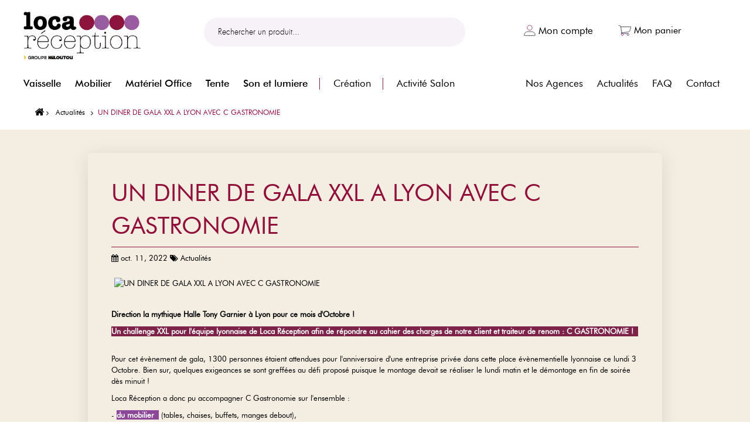

--- FILE ---
content_type: text/html; charset=utf-8
request_url: https://www.loca-reception.fr/actualites/65_UN-DINER-DE-GALA-XXL-A-LYON-AVEC-C-GASTRONOMI
body_size: 10768
content:
<!DOCTYPE HTML> <!--[if lt IE 7]><html class="no-js lt-ie9 lt-ie8 lt-ie7 " lang="fr"><![endif]--> <!--[if IE 7]><html class="no-js lt-ie9 lt-ie8 ie7" lang="fr"><![endif]--> <!--[if IE 8]><html class="no-js lt-ie9 ie8" lang="fr"><![endif]--> <!--[if gt IE 8]><html class="no-js ie9" lang="fr"><![endif]--><html lang="fr"><head> <script type="text/javascript">/* <![CDATA[ */;(function(){(function(e,r){var t=document.createElement("link");t.rel="preconnect";t.as="script";var n=document.createElement("link");n.rel="dns-prefetch";n.as="script";var i=document.createElement("script");i.id="spcloader";i.type="text/javascript";i["async"]=true;i.charset="utf-8";var o="https://sdk.privacy-center.org/"+e+"/loader.js?target_type=notice&target="+r;if(window.didomiConfig&&window.didomiConfig.user){var a=window.didomiConfig.user;var c=a.country;var d=a.region;if(c){o=o+"&country="+c;if(d){o=o+"&region="+d}}}t.href="https://sdk.privacy-center.org/";n.href="https://sdk.privacy-center.org/";i.src=o;var s=document.getElementsByTagName("script")[0];s.parentNode.insertBefore(t,s);s.parentNode.insertBefore(n,s);s.parentNode.insertBefore(i,s)})("358ae189-140e-45f7-b9a1-ceb52e2d1a2f","geBDAPjA")})();/* ]]> */</script>  <script>/* <![CDATA[ */;(function(w,d,s,l,i){w[l]=w[l]||[];w[l].push({'gtm.start':new Date().getTime(),event:'gtm.js'});var f=d.getElementsByTagName(s)[0],j=d.createElement(s),dl=l!='dataLayer'?'&l='+l:'';j.async=true;j.src='https://www.googletagmanager.com/gtm.js?id='+i+dl;f.parentNode.insertBefore(j,f);})(window,document,'script','dataLayer','GTM-TG4QTK');/* ]]> */</script>  <script src="https://kit.fontawesome.com/680e7d0d80.js" crossorigin="anonymous" defer></script> <script src="https://cdn.lordicon.com/libs/frhvbuzj/lord-icon-2.0.2.js" defer></script> <meta charset="utf-8" /><title>UN DINER DE GALA XXL A LYON AVEC C GASTRONOMIE</title><meta name="description" content="Un challenge XXL pour l&#039;équipe lyonnaise de Loca Réception afin de répondre au cahier des charges de notre client et son repas de gala pour 1800 personnes " /><meta name="keywords" content="loueur, cgastronomie, halletonygarnier, lyon, gala, taiteur" /><meta name="generator" content="PrestaShop" /><meta name="robots" content="index,follow" /><meta name="viewport" content="width=device-width, minimum-scale=0.25, maximum-scale=1.6, initial-scale=1.0" /><meta name="apple-mobile-web-app-capable" content="yes" /><link rel="icon" type="image/vnd.microsoft.icon" href="https://www.loca-reception.fr/modules/arseopro/uploads/favicon_5daeb330763eb_96x96.png?1750339138" /><link rel="shortcut icon" type="image/x-icon" href="https://www.loca-reception.fr/modules/arseopro/uploads/favicon_5daeb330763eb_96x96.png?1750339138" /><link rel="stylesheet" href="https://www.loca-reception.fr/modules/storelocator/views/css/easy-autocomplete.min.css" type="text/css" media="all" /><link rel="stylesheet" href="https://www.loca-reception.fr/themes/locareception/cache/v_638_7e4db4f18a7a564144b33168dacd348c_all.css" type="text/css" media="all" /> <script type="text/javascript">/* <![CDATA[ */;var FancyboxI18nClose='Fermer';var FancyboxI18nNext='Suivant';var FancyboxI18nPrev='Pr&eacute;c&eacute;dent';var ajaxsearch=true;var baseDir='https://www.loca-reception.fr/';var baseUri='https://www.loca-reception.fr/';var blocksearch_type='top';var ceFrontendConfig={"isEditMode":"","stretchedSectionContainer":null,"is_rtl":false};var contentOnly=false;var displayList=false;var id_lang=1;var instagramnew_DISPLAY_CAROUSEL='0';var instagramnew_LIMIT='5';var instagramnew_TYPE='token';var instagramnew_USERID='locareception';var instantsearch=false;var isGuest=0;var isLogged=0;var jolisearch={"amb_joli_search_action":"https:\/\/www.loca-reception.fr\/jolisearch","amb_joli_search_link":"https:\/\/www.loca-reception.fr\/jolisearch","amb_joli_search_controller":"jolisearch","blocksearch_type":"top","show_cat_desc":0,"ga_acc":0,"id_lang":1,"url_rewriting":1,"use_autocomplete":1,"minwordlen":3,"l_products":"Nos produits","l_manufacturers":"Nos marques","l_suppliers":"Nos fournisseurs","l_categories":"Nos cat\u00e9gories","l_no_results_found":"Aucun produit ne correspond \u00e0 cette recherche","l_more_results":"Montrer tous les r\u00e9sultats \u00bb","ENT_QUOTES":3,"search_ssl":true,"self":"\/space\/www\/www.loca-reception.fr\/data\/htdocs\/modules\/ambjolisearch","position":{"my":"center top","at":"center bottom","collision":"fit none"},"classes":"ps16 centered-list","display_manufacturer":null,"display_supplier":true,"display_category":null,"theme":"finder"};var page_name='module-smartblog-details';var placeholder_blocknewsletter='Saisissez votre adresse e-mail';var placeholder_label='Start typing here';var priceDisplayMethod=0;var priceDisplayPrecision=2;var quickView=false;var roundMode=0;var search_url='https://www.loca-reception.fr/find-product';var static_token='73566189ed1fd864442010c8fa0db0e5';var token='06afc0bcfd28cfcfc236b057f69bbfa2';var usingSecureMode=true;/* ]]> */</script> <script type="text/javascript" src="/js/jquery/jquery-1.11.0.min.js"></script> <script type="text/javascript" src="/js/jquery/jquery-migrate-1.2.1.min.js"></script> <script type="text/javascript" src="/js/jquery/plugins/jquery.easing.js"></script> <script type="text/javascript" src="/js/tools.js"></script> <script type="text/javascript" src="/themes/locareception/js/global.js"></script> <script type="text/javascript" src="/themes/locareception/js/mCustomScrollbar.js"></script> <script type="text/javascript" src="/themes/locareception/js/autoload/10-bootstrap.min.js"></script> <script type="text/javascript" src="/themes/locareception/js/autoload/15-jquery.total-storage.min.js"></script> <script type="text/javascript" src="/themes/locareception/js/autoload/15-jquery.uniform-modified.js"></script> <script type="text/javascript" src="/modules/creativeelements/views/lib/waypoints/waypoints.min.js?v=4.0.2"></script> <script type="text/javascript" src="/modules/creativeelements/views/lib/jquery-numerator/jquery-numerator.min.js?v=0.2.1"></script> <script type="text/javascript" src="/modules/creativeelements/views/lib/slick/slick.min.js?v=1.6.2"></script> <script type="text/javascript" src="/modules/creativeelements/views/js/frontend.min.js?v=1.4.10"></script> <script type="text/javascript" src="/modules/ets_superspeed/views/js/ets_lazysizes.js"></script> <script type="text/javascript" src="/modules/ets_superspeed/views/js/ets_superspeed.js"></script> <script type="text/javascript" src="/themes/locareception/js/tools/treeManagement.js"></script> <script type="text/javascript" src="/js/jquery/plugins/autocomplete/jquery.autocomplete.js"></script> <script type="text/javascript" src="/themes/locareception/js/modules/blocktopmenu/js/hoverIntent.js"></script> <script type="text/javascript" src="/themes/locareception/js/modules/blocktopmenu/js/superfish-modified.js"></script> <script type="text/javascript" src="/themes/locareception/js/modules/blocktopmenu/js/blocktopmenu.js"></script> <script type="text/javascript" src="/modules/quotation/js/jquery-ui.min.js"></script> <script type="text/javascript" src="/modules/quotation/js/front.js"></script> <script type="text/javascript" src="/modules/hicarouselspack/views/js/owl.carousel.min2.js"></script> <script type="text/javascript" src="/modules/hicarouselspack/views/js/carouselspack_front.js"></script> <script type="text/javascript" src="https://www.loca-reception.fr/modules/storelocator/views/js/jquery.easy-autocomplete.min.js"></script> <script type="text/javascript" src="/js/jquery/ui/jquery.ui.core.min.js"></script> <script type="text/javascript" src="/js/jquery/ui/jquery.ui.widget.min.js"></script> <script type="text/javascript" src="https://www.loca-reception.fr/modules/storelocator/views/js/stores.js"></script> <script type="text/javascript" src="/modules/faqs/views/js/faq.js"></script> <script type="text/javascript" src="/modules/faqs/views/js/faqs_form.js"></script> <script type="text/javascript" src="/themes/locareception/js/modules/blocknewsletter/blocknewsletter.js"></script> <script type="text/javascript" src="/modules/ambjolisearch/views/js/jquery/jquery-1.11.2.min.js"></script> <script type="text/javascript" src="/modules/ambjolisearch/views/js/jquery/jquery-ui-1.9.2.custom.js"></script> <script type="text/javascript" src="/modules/ambjolisearch/views/js/jquery/plugins/jquery.autocomplete.html.js"></script> <script type="text/javascript" src="/modules/ambjolisearch/views/js/jquery/jquery-fix-compatibility.js"></script> <script type="text/javascript" src="/modules/ambjolisearch/views/js/ambjolisearch.js"></script> <script type="text/javascript" src="/modules/instagramnew/views/js/slick.js"></script> <script type="text/javascript" src="/modules/instagramnew/views/js/instagram_if.js"></script> <script type="text/javascript" src="https://maps.google.com/maps/api/js?sensor=true"></script> <script type="text/javascript" src="/modules/smartshortcode/js/jquery.magnific-popup.min.js"></script> <script type="text/javascript" src="/modules/smartshortcode/js/smartshortcode.js"></script> <script type="text/javascript" src="/modules/smartshortcode/js/vallenato.js"></script> <script type="text/javascript" src="/modules/smartshortcode/js/jquery.flexslider.js"></script> <script type="text/javascript" src="/modules/ets_cfultimate/views/js/date.js"></script> <script type="text/javascript" src="/themes/locareception/js/modules/ets_cfultimate/views/js/scripts.js"></script> <script type="text/javascript" src="/modules/ets_cfultimate/views/js/tinymce/tinymce.min.js"></script> <script type="text/javascript" src="/themes/locareception/js/modules/ets_cfultimate/views/js/recaptcha.js"></script> <script type="text/javascript" src="/themes/locareception/js/footer.js"></script> <script type="text/javascript" src="/modules/quotation/js/sweetalert.min.js"></script> <script type="text/javascript" src="/modules/statsdata/js/plugindetect.js"></script> <script type="text/javascript">/* <![CDATA[ */;var sp_link_base='https://www.loca-reception.fr';/* ]]> */</script> <script type="text/javascript">/* <![CDATA[ */;function renderDataAjax(jsonData)
{for(var key in jsonData){if(key=='java_script')
{$('body').append(jsonData[key]);}
else
if($('#ets_speed_dy_'+key).length)
{if($('#ets_speed_dy_'+key+' #layer_cart').length)
{$('#ets_speed_dy_'+key).before($('#ets_speed_dy_'+key+' #layer_cart').clone());$('#ets_speed_dy_'+key+' #layer_cart').remove();$('#layer_cart').before('<div class="layer_cart_overlay"></div>');}
$('#ets_speed_dy_'+key).replaceWith(jsonData[key]);}}
if($('#header .shopping_cart').length&&$('#header .cart_block').length)
{var shopping_cart=new HoverWatcher('#header .shopping_cart');var cart_block=new HoverWatcher('#header .cart_block');$("#header .shopping_cart a:first").hover(function(){if(ajaxCart.nb_total_products>0||parseInt($('.ajax_cart_quantity').html())>0)
$("#header .cart_block").stop(true,true).slideDown(450);},function(){setTimeout(function(){if(!shopping_cart.isHoveringOver()&&!cart_block.isHoveringOver())
$("#header .cart_block").stop(true,true).slideUp(450);},200);});}
if(typeof jsonData.custom_js!==undefined&&jsonData.custom_js)
$('head').append('<script src="'+sp_link_base+'/modules/ets_superspeed/views/js/script_custom.js">');};/* ]]> */</script> <style>.layered_filter_ul .radio,.layered_filter_ul .checkbox {
    display: inline-block;
}
.ets_speed_dynamic_hook .cart-products-count{
    display:none!important;
}
.ets_speed_dynamic_hook .ajax_cart_quantity ,.ets_speed_dynamic_hook .ajax_cart_product_txt,.ets_speed_dynamic_hook .ajax_cart_product_txt_s{
    display:none!important;
}
.ets_speed_dynamic_hook .shopping_cart > a:first-child:after {
    display:none!important;
}</style><script type="text/javascript">/* <![CDATA[ */;var psv=1.6;var default_template=Boolean(1);var instagram_link_type="page";var hide_accessories=Boolean();var language_is_rtl=Boolean(0);/* ]]> */</script> <script type="application/ld+json">{ "@context" : "http://schema.org",
  "@type" : "Organization",
  "legalName" : "Loca Reception",
  "description" : "Le sp&eacute;cialiste de la location pour l&rsquo;ensemble de vos r&eacute;ceptions",
  "url" : "https://www.loca-reception.fr",
  "logo" : "https://www.loca-reception.fr/img/loca-reception-logo-1569418402.jpg",
  "email" : "contact@locareception.fr",
  "address" : {
    "@type" : "PostalAddress",
    "streetAddress" : "126 Avenue Charles de Gaulle",
    "addressLocality" : "Lyon",
    "addressRegion" : "Rh&ocirc;ne-Alpes",
    "addressCountry" : "France",
    "postalCode" : "69720"
  },
  "contactPoint" : [{
    "@type" : "ContactPoint",
    "telephone" : "+33478729429",
    "contactType" : "customer service"
}],
  "sameAs" : [
    "http://www.facebook.com/https://www.facebook.com/LocaReception",                "http://www.linkedin.com/company/https://www.linkedin.com/showcase/locareception/",    "https://www.instagram.com/https://www.linkedin.com/showcase/locareception/"    ]
}</script><script type="text/javascript" src="https://maps.googleapis.com/maps/api/js?key=AIzaSyAlB6WNiscjKrgyaDrajdl5nmu7MjrUZ1c&region=FR"></script> <script type="text/javascript">/* <![CDATA[ */;var map;var infoWindow;var markers=[];var maxDate="2025-12-31";var calYear=parseInt("2025");var prevNav='<i class="material-icons">keyboard_arrow_left</i>';var nextNav='<i class="material-icons">keyboard_arrow_right</i>';var locationSelect=document.getElementById('locationSelect');var defaultLat='46.6364661';var defaultLong='4.1513388';var default_store='0';var sl_carrier='4';var defaultZoom=10;var hasStoreIcon='1';var distance_unit='km';var img_store_dir='/img/st/';var img_ps_dir='https://www.loca-reception.fr/img/';var searchUrl='https://www.loca-reception.fr/storefinder';var logo_store='loca-reception-1427403015.gif';var autolocateUser=1;var CurrentUrl='www.loca-reception.fr/actualites/65_UN-DINER-DE-GALA-XXL-A-LYON-AVEC-C-GASTRONOMI';CurrentUrl=location.search.split('goforstore=')[1];var search_link="https://www.loca-reception.fr/recherche";var FMESL_STORE_EMAIL=parseInt("1");var FMESL_STORE_FAX=parseInt("1");var FMESL_STORE_NOTE=parseInt("1");var FMESL_STORE_GLOBAL_ICON=parseInt("0");var FMESL_LAYOUT_THEME=parseInt("1");var FMESL_MAP_LINK=parseInt("0");var FMESL_PICKUP_STORE=parseInt("0");var st_page="details";var locale="fr";var preselectedPickupTime="";var preselectedPickupDate="";var translation_1='No stores were found. Please try selecting a wider radius.';var translation_2='store found -- see details:';var translation_3='stores found -- view all results:';var translation_4='Phone:';var translation_5='Itinéraire';var translation_6='Not found';var translation_7='Email:';var translation_8='Fax:';var translation_9='Note:';var translation_10='Distance:';var translation_11='View';var translation_01='Unable to find your location';var translation_02='Permission denied';var translation_03='Your location unknown';var translation_04='Timeout error';var translation_05='Location detection not supported in browser';var translation_06='Your current Location';var translation_07='You are near this location';var translation_store_sel='Select Store';var available_date_label='Available Dates';var disabled_date_label='Unavailable Dates';var invalid_pickupdate_label='Please enter a valid date.';var invalid_pickuptime_label='Please enter a valid time.';var store_page_error_label='Please select a pickup store.';/* ]]> */</script><script type="text/javascript">/* <![CDATA[ */;var instagramnew_DISPLAY=1;var instagramnew_TITLE=false;var instagramnew_USERID='locareception';var instagramnew_TYPE='token';var instagramnew_TAG=false;var instagramnew_LIMIT=5;var instagramnew_PAGE_LIMIT=16;var instagramnew_DISPLAY_CAROUSEL=false;var instagramnew_NB=4;var instagramnew_MARGIN=5000;var instagramnew_LOOP=1;var instagramnew_NAV=1;var instagramnew_DOTS=false;var instagramnew_EXT=false;var instagramnew_IF=1;var instagramnew_NAME='@locareception';var instagramnew_LINK='https://www.instagram.com/locareception/';var instagramnew_TOKEN='IGAAVlbK9ZC9uZABZAE1KazRDUjJKVEhYYlI4bmw1cjBFTFZApY0c4SGV5Q0UtTlhfNEJUdVNOT3c5UmlocWh4anZAKWjdJZAzFFVmJ3cDN4QzI4d19fQmJpbFIyNkNPS05TWnN4czBMcTA4aDdHYjJ4UEluNzB3';/* ]]> */</script><script type="text/javascript">/* <![CDATA[ */;var url_basic_ets='https://www.loca-reception.fr/';var link_contact_ets='https://www.loca-reception.fr/module/ets_cfultimate/contact';var ets_cfu_recaptcha_enabled=1;var iso_code='fr';var ets_cfu_recaptcha_v3=1;var ets_cfu_recaptcha_key="6LceqZ8kAAAAAFPqMo7Jz9WAf80rVenbvIzL0eAx";var hidden_referrence=1;/* ]]> */</script> <script src="https://www.google.com/recaptcha/api.js?hl=fr&render=6LceqZ8kAAAAAFPqMo7Jz9WAf80rVenbvIzL0eAx"></script> <link rel="stylesheet" href="https://www.loca-reception.fr/themes/locareception/css/locareception.css" type="text/css" media="all" /></head><body id="module-smartblog-details" class="module-smartblog-details hide-right-column lang_fr"><noscript><iframe src="https://www.googletagmanager.com/ns.html?id=GTM-TG4QTK" height="0" width="0" style="display:none;visibility:hidden"></iframe></noscript><div id="page"><div class="header-container"> <header id="header"><div class="headerContent"><div class=""><div class="row"><div id="header_logo" class="col-xl-4 col-sm-3 col-xs-12 clearfix"><div class="logoBlock"> <a href="http://www.loca-reception.fr/" title="Loca Reception"> <img class="logo img-responsive" src="https://www.loca-reception.fr/img/loca-reception-logo-1569418402.jpg" alt="Loca Reception" width="279" height="113" /> </a></div></div><div id="blockRightHeader" class="col-xl-8 col-sm-9 col-xs-12 clearfix"> <button class="menuBtn" title="menu"> </button><div class="header_user_info"> <a class="loginAccount" href="https://www.loca-reception.fr/mon-compte" rel="nofollow" title="Identifiez-vous"><lord-icon src="https://cdn.lordicon.com/dxjqoygy.json" trigger="hover" colors="primary:#121330,secondary:#90103a" style="width:30px;height:30px"> </lord-icon> <b>Mon compte</b> </a></div><script>/* <![CDATA[ */;var ajax_url="https://www.loca-reception.fr/index.php?fc=module&module=quotation&controller=quotation";var quotation_url_customerQuotations="https://www.loca-reception.fr/index.php?fc=module&module=quotation&controller=customerquotations";$(document).ready(function(){$(".products").mCustomScrollbar();});/* ]]> */</script> <div class="col-xs-4 col-md-3 col-lg-2 clearfix wrapperBasket"><div class="quotation_block"> <a> <lord-icon src="https://cdn.lordicon.com/slkvcfos.json" trigger="hover" colors="primary:#121330,secondary:#90103a" style="width:30px;height:30px"> </lord-icon> <b>MON PANIER</b><span id="quotation_quantity" class="ajax_cart_quantity unvisible" data-quantity="0">0</span> </a><div class="quotation_inner_block block exclusive" style="display: none;"><div class="block_content"><div class="quotation_inner_block_list"><dl class="products"></dl><p class="quotation_block_no_products unvisible">Aucun produit</p><div class="cart-prices"><div class="cart-prices-line last-line"> <span id="quotation_block_total" class="price quotation_block_total"> 0.00 &euro; </span> <span>Total HT</span></div><div class="cart-prices-line last-line"> <span id="quotation_block_total" class="price quotation_block_total"> 0.00 &euro; </span> <span>Total TTC</span></div></div><p class="cart-buttons"> <a id="button_order_cart" class="btn btn-default button button-small" href="https://www.loca-reception.fr/devis" title="Commander" rel="nofollow"> <span> Demander un devis </span> </a></p></div></div></div></div></div><div id="search_block_top" class="col-lg-6 col-xs-12 clearfix"><form id="searchbox" method="get" action="https://www.loca-reception.fr/recherche" > <input type="hidden" name="controller" value="search" /> <input type="hidden" name="orderby" value="position" /> <input type="hidden" name="orderway" value="desc" /> <input class="search_query form-control" type="text" id="search_query_top" name="search_query" placeholder="Rechercher un produit..." value="" /> <button type="submit" name="submit_search" class="btn btn-default button-search"> <span>Rechercher</span> <lord-icon src="https://cdn.lordicon.com/msoeawqm.json" trigger="hover" colors="primary:#121330,secondary:#90103a" style="width:250px;height:250px"> </lord-icon> </button></form></div></div><div id="block_top_menu" class="sf-contener clearfix col-lg-12"><div class="cat-title">Menu</div><ul class="sf-menu clearfix menu-content"><li><a href="https://www.loca-reception.fr/5-art-de-la-table" title="Vaisselle">Vaisselle</a><ul><li><a href="https://www.loca-reception.fr/12-assiettes" title="Assiette">Assiette</a></li><li><a href="https://www.loca-reception.fr/13-couverts" title="Couvert">Couvert</a></li><li><a href="https://www.loca-reception.fr/14-verres" title="Verre">Verre</a></li><li><a href="https://www.loca-reception.fr/16-nappes-et-serviettes" title="Linge">Linge</a><ul><li><a href="https://www.loca-reception.fr/37-nappes" title="Nappe">Nappe</a></li><li><a href="https://www.loca-reception.fr/38-serviettes" title="Serviette">Serviette</a></li></ul></li><li><a href="https://www.loca-reception.fr/15-plats-et-contenants" title="Ustensile">Ustensile</a><ul><li><a href="https://www.loca-reception.fr/61-cafeterie" title="Cafeterie">Cafeterie</a></li><li><a href="https://www.loca-reception.fr/62-batterie" title="Batterie">Batterie</a></li><li><a href="https://www.loca-reception.fr/35-plats" title="Plats">Plats</a></li><li><a href="https://www.loca-reception.fr/36-contenants" title="Contenants">Contenants</a></li><li><a href="https://www.loca-reception.fr/54-accessoires-buffets-tables" title="Accessoire buffet / table">Accessoire buffet / table</a></li></ul></li></ul></li><li><a href="https://www.loca-reception.fr/6-mobilier" title="Mobilier">Mobilier</a><ul><li><a href="https://www.loca-reception.fr/17-tables" title="Table">Table</a><ul><li><a href="https://www.loca-reception.fr/39-tables-rondes" title="Tables rondes">Tables rondes</a></li><li><a href="https://www.loca-reception.fr/40-tables-rectangulaires" title="Tables rectangulaires">Tables rectangulaires</a></li><li><a href="https://www.loca-reception.fr/41-autres-tables" title="Autres tables">Autres tables</a></li></ul></li><li><a href="https://www.loca-reception.fr/55-buffet-bar" title="Buffet / Bar">Buffet / Bar</a></li><li><a href="https://www.loca-reception.fr/18-chaises-bancs-tabourets" title="Chaise / Banc / Tabouret">Chaise / Banc / Tabouret</a><ul><li><a href="https://www.loca-reception.fr/42-chaises" title="Chaises">Chaises</a></li><li><a href="https://www.loca-reception.fr/43-bancs" title="Bancs">Bancs</a></li><li><a href="https://www.loca-reception.fr/53-tabourets" title="Tabourets">Tabourets</a></li></ul></li><li><a href="https://www.loca-reception.fr/19-mange-debouts" title="Mange Debout">Mange Debout</a></li><li><a href="https://www.loca-reception.fr/22-accueil-conference" title="Conférence / Salon">Conférence / Salon</a></li><li><a href="https://www.loca-reception.fr/21-podium-piste-moquette" title="Podium / Scène / Piste">Podium / Scène / Piste</a></li><li><a href="https://www.loca-reception.fr/23-en-exterieur" title="En extérieur">En extérieur</a></li><li><a href="https://www.loca-reception.fr/56-accessoire" title="Accessoire">Accessoire</a></li></ul></li><li><a href="https://www.loca-reception.fr/7-materiel-d-office" title="Matériel Office">Matériel Office</a><ul><li><a href="https://www.loca-reception.fr/24-chaud" title="Chaud">Chaud</a><ul><li><a href="https://www.loca-reception.fr/45-cuire" title="Cuisson">Cuisson</a></li><li><a href="https://www.loca-reception.fr/44-rechauffer" title="Maintien Température">Maintien Température</a></li><li><a href="https://www.loca-reception.fr/60-accessoire-chaud" title="Accessoire chaud">Accessoire chaud</a></li></ul></li><li><a href="https://www.loca-reception.fr/25-froid" title="Froid">Froid</a></li><li><a href="https://www.loca-reception.fr/27-animation" title="Animation">Animation</a></li><li><a href="https://www.loca-reception.fr/28-service" title="Service et Hygiène">Service et Hygiène</a></li></ul></li><li><a href="https://www.loca-reception.fr/9-structures" title="Tente">Tente</a><ul><li><a href="https://www.loca-reception.fr/33-tentes" title="Tente">Tente</a><ul><li><a href="https://www.loca-reception.fr/57-canopy" title="CANOPY">CANOPY</a></li><li><a href="https://www.loca-reception.fr/58-tubulaire" title="TUBULAIRE">TUBULAIRE</a></li><li><a href="https://www.loca-reception.fr/59-stretch" title="STRETCH">STRETCH</a></li><li><a href="https://www.loca-reception.fr/64-air-monster" title="AIR MONSTER">AIR MONSTER</a></li></ul></li><li><a href="https://www.loca-reception.fr/34-accessoires-tentes" title="Accessoire tente">Accessoire tente</a></li></ul></li><li><a href="https://www.loca-reception.fr/49-son-et-lumiere" title="Son et lumiere">Son et lumiere</a><ul><li><a href="https://www.loca-reception.fr/50-audiovisuel" title="Video">Video</a></li><li><a href="https://www.loca-reception.fr/51-sonorisation" title="Sonorisation">Sonorisation</a></li><li><a href="https://www.loca-reception.fr/52-jeu-de-lumiere" title="Eclairage">Eclairage</a></li></ul></li><li class="menu-content__leadLink"> <a href="https://www.loca-reception.fr/creation-sur-mesure" title="Cr&eacute;ation">Cr&eacute;ation</a></li><li class="menu-content__leadLink"> <a href="https://www.loca-reception.fr/amenagement-de-salon-profesionnel" title="Activit&eacute; Salon">Activit&eacute; Salon</a></li><li class="menu-content__rightLink"> <a href="https://www.loca-reception.fr/contactez-nous" title="Contact">Contact</a></li><li class="menu-content__rightLink"> <a href="/faqs" title="FAQ">FAQ</a></li><li class="menu-content__rightLink"> <a href="/actualites" title="Actualit&eacute;s">Actualit&eacute;s</a></li><li class="menu-content__rightLink"> <a href="https://www.loca-reception.fr/agences" title="Nos Agences" class="sf-with-ul">Nos Agences</a><ul style="display: none;" class="submenu-container clearfix first-in-line-xs"><li> <a href="https://www.loca-reception.fr/agences/1-agence-lyon">Lyon</a></li><li> <a href="https://www.loca-reception.fr/agences/3-agence-grenoble">Grenoble</a></li><li> <a href="https://www.loca-reception.fr/agences/4-agence-paris-nord">Paris Nord</a></li><li> <a href="https://www.loca-reception.fr/agences/5-agence-paris-sud">Paris Sud</a></li><li> <a href="https://www.loca-reception.fr/agences/6-secteur-annecy">Secteur Annecy</a></li></ul></li></ul></div><script>/* <![CDATA[ */;var ajax_url="https://www.loca-reception.fr/index.php?fc=module&module=quotation&controller=quotation";var quotation_url_customerQuotations="https://www.loca-reception.fr/index.php?fc=module&module=quotation&controller=customerquotations";$(document).ready(function(){$(".products").mCustomScrollbar();});/* ]]> */</script> <div class="col-xs-4 col-md-3 col-lg-2 clearfix wrapperBasket"><div class="quotation_block"> <a> <lord-icon src="https://cdn.lordicon.com/slkvcfos.json" trigger="hover" colors="primary:#121330,secondary:#90103a" style="width:30px;height:30px"> </lord-icon> <b>MON PANIER</b><span id="quotation_quantity" class="ajax_cart_quantity unvisible" data-quantity="0">0</span> </a><div class="quotation_inner_block block exclusive" style="display: none;"><div class="block_content"><div class="quotation_inner_block_list"><dl class="products"></dl><p class="quotation_block_no_products unvisible">Aucun produit</p><div class="cart-prices"><div class="cart-prices-line last-line"> <span id="quotation_block_total" class="price quotation_block_total"> 0.00 &euro; </span> <span>Total HT</span></div><div class="cart-prices-line last-line"> <span id="quotation_block_total" class="price quotation_block_total"> 0.00 &euro; </span> <span>Total TTC</span></div></div><p class="cart-buttons"> <a id="button_order_cart" class="btn btn-default button button-small" href="https://www.loca-reception.fr/devis" title="Commander" rel="nofollow"> <span> Demander un devis </span> </a></p></div></div></div></div></div></div></div></div> </header></div><div class="columns-container"><div id="columns" class="col-lg-12"><div class="breadcrumb clearfix container"> <a class="home" href="http://www.loca-reception.fr/" title="retour &agrave; Accueil"><i class="icon-home"></i></a> <span class="navigation-pipe"></span> <a href="https://www.loca-reception.fr/actualites">Actualités</a><span class="navigation-pipe">></span>UN DINER DE GALA XXL A LYON AVEC C GASTRONOMIE</div><div class="row"><div id="center_column" class="center_column col-xs-12 col-sm-12"><div id="content" class="block"><div itemtype="#" itemscope="" id="sdsblogArticle" class="blog-post"><div class="page-item-title"><h1>UN DINER DE GALA XXL A LYON AVEC C GASTRONOMIE</h1></div><div class="post-info"> <span itemprop="dateCreated"><i class="icon icon-calendar"></i> oct. 11, 2022</span> <span itemprop="articleSection"> <i class="icon icon-tags"></i> <a href="https://www.loca-reception.fr/actualites/category/2_actu-produits"> Actualités</a> </span></div><div itemprop="articleBody"><div id="lipsum" class="articleContent"> <img id="post_images" src="/modules//smartblog/images/65-single-default.jpg" alt="UN DINER DE GALA XXL A LYON AVEC C GASTRONOMIE"></div><div class="sdsarticle-des"><p><span style="font-size: 10pt;"><strong>Direction la mythique Halle Tony Garnier &agrave; Lyon pour ce mois d'Octobre !</strong></span></p><p><span style="background-color: #7d2248; color: #ffffff;"><strong><span style="font-size: 10pt;">Un challenge XXL pour l'&eacute;quipe lyonnaise de Loca R&eacute;ception afin de r&eacute;pondre au cahier des charges de notre client et traiteur de renom : C GASTRONOMIE !&nbsp;</span><br /><br /></strong></span></p><p><span style="font-size: 10pt;">Pour cet &eacute;v&egrave;nement de gala, 1300 personnes &eacute;taient attendues pour l'anniversaire d'une entreprise priv&eacute;e dans cette place &eacute;v&egrave;nementielle lyonnaise ce lundi 3 Octobre. Bien sur, quelques exigeances se sont greff&eacute;es au d&eacute;fi propos&eacute; puisque le montage devait se r&eacute;aliser le lundi matin et le d&eacute;montage en fin de soir&eacute;e d&egrave;s minuit !</span></p><p><span style="font-size: 10pt;">Loca R&eacute;ception a donc pu accompagner C Gastronomie sur l'ensemble :</span></p><p><span style="font-size: 10pt;">- <strong><span style="background-color: #8c4799; color: #ffffff;">du mobilier&nbsp;</span> </strong>(tables, chaises, buffets, manges debout),</span></p><p><span style="font-size: 10pt;">- <span style="background-color: #8c4799; color: #ffffff;">l<strong>a vaisselle pour le buffet ap&eacute;ritif et le repas de gala</strong></span></span></p><p><span style="font-size: 10pt;"><strong>- </strong><span style="background-color: #8c4799; color: #ffffff;"><strong>le mat&eacute;riel d'office</strong>&nbsp;<span style="color: #000000; background-color: #ffffff;"> (etuves, portes assiette, echelles, liteaux ...)&nbsp;</span></span>n&eacute;cessaire au traiteur, r&eacute;parti sur 5 espaces au vue du volume de la r&eacute;ception et de la pr&eacute;paration de l'envoi des plats.</span></p><p><span style="font-size: 10pt;">Quelques 30 &eacute;tuves ont &eacute;t&eacute; livr&eacute;es..sans compter les verres ! Nous vous laissons deviner...<br /><br /></span></p><p><span style="font-size: 10pt;">En compl&eacute;ment,<span style="background-color: #8c4799; color: #ffffff;"><strong> l'installation de la carcasse</strong>&nbsp;</span>nous a &eacute;t&eacute; demand&eacute;. Ce terme technique d&eacute;signe la mise en place des produits selon un plan d'implantation pr&eacute;cis sur mesure. Un tel espace doit &ecirc;tre optimis&eacute; afin que les flux de circulation soient s&eacute;curis&eacute;s, que le timing de la soir&eacute;e soit respect&eacute; et que les invit&eacute;s puissent profiter de leur soir&eacute;e ( et bien sur manger chaud !).&nbsp;</span></p><p><span style="font-size: 10pt;">Alors place aux mesures, au tra&ccedil;age et &agrave; la mise en place. <strong>Kevin et Eric</strong>, nos maitres coordinateurs ont donc cette tache ambitieuse ! <strong>Au total c'est plus d'une quarantaine d'&eacute;quipiers loca qui se sont investis pour cet &eacute;v&egrave;nement.</strong></span></p> <span style="font-size: 10pt;"><strong>C&ocirc;t&eacute; v&eacute;hicules ?</strong> Cette commande repr&eacute;sente 4 semi remorques et 2 poids lourds ! A l'aller et au retour ! La logistique a donc &eacute;t&eacute; intense.&nbsp;<br /><div id="magnific-24398058" class="sds_gallery_group"><a href='https://www.loca-reception.fr/img/cms/C GASTRO/Loca reception C gastronomie Halle tony garnier (2).jpg'><img src='https://www.loca-reception.fr/img/cms/C GASTRO/Loca reception C gastronomie Halle tony garnier (2).jpg' width='400' alt='' /></a></div> <script type="text/javascript">/* <![CDATA[ */;$('#magnific-24398058').magnificPopup({delegate:'a',type:'image',gallery:{enabled:true,navigateByImgClick:true,preload:[0,1]},});/* ]]> */</script> </span><p><span style="font-size: 10pt;"><strong>Cet &eacute;v&egrave;nement avait un enjeu important pour Loca r&eacute;ception : celui de renforcer notre expertise de loueur &eacute;v&egrave;nementielle sur la place lyonnaise. Oui r&eacute;pondre &agrave; un diner de gala de 1800 personnes est une fiert&eacute; !</strong></span></p><p><span style="font-size: 10pt;"><strong>Nous tenons &agrave; remercier C Gastronomie pour sa confiance et son professionnalisme. <span style="background-color: #7d2248; color: #ffffff;">Quelle belle collaboration !&nbsp;</span></strong></span></p> <br /><div id="magnific-40127714" class="sds_gallery_group"><a href='https://www.loca-reception.fr/img/cms/C GASTRO/C gastronomie Halle Tony Garnier (3)-compressed.jpg'><img src='https://www.loca-reception.fr/img/cms/C GASTRO/C gastronomie Halle Tony Garnier (3)-compressed.jpg' width='400' alt='' /></a><a href='https://www.loca-reception.fr/img/cms/C GASTRO/C gastronomie Halle Tony Garnier (2)-compressed.jpg'><img src='https://www.loca-reception.fr/img/cms/C GASTRO/C gastronomie Halle Tony Garnier (2)-compressed.jpg' width='400' alt='' /></a><a href='https://www.loca-reception.fr/img/cms/C GASTRO/C gastronomie Halle Tony Garnier (1)-compressed.jpg'><img src='https://www.loca-reception.fr/img/cms/C GASTRO/C gastronomie Halle Tony Garnier (1)-compressed.jpg' width='400' alt='' /></a><a href='https://www.loca-reception.fr/img/cms/C GASTRO/C%20gastronomie.jpg'><img src='https://www.loca-reception.fr/img/cms/C GASTRO/C%20gastronomie.jpg' width='400' alt='' /></a><a href='https://www.loca-reception.fr/img/cms/C GASTRO/C gastronomie Halle Tony.jpg'><img src='https://www.loca-reception.fr/img/cms/C GASTRO/C gastronomie Halle Tony.jpg' width='400' alt='' /></a><a href='https://www.loca-reception.fr/img/cms/C GASTRO/C gastronomie service.jpg'><img src='https://www.loca-reception.fr/img/cms/C GASTRO/C gastronomie service.jpg' width='400' alt='' /></a></div> <script type="text/javascript">/* <![CDATA[ */;$('#magnific-40127714').magnificPopup({delegate:'a',type:'image',gallery:{enabled:true,navigateByImgClick:true,preload:[0,1]},});/* ]]> */</script> <br /><br /><div id="magnific-31036753" class="sds_gallery_group"><a href='https://www.loca-reception.fr/img/cms/C GASTRO/Loca reception C gastronomie Halle tony garnier (4).jpg'><img src='https://www.loca-reception.fr/img/cms/C GASTRO/Loca reception C gastronomie Halle tony garnier (4).jpg' width='400' alt='' /></a><a href='https://www.loca-reception.fr/img/cms/C GASTRO/Loca reception C gastronomie Halle tony garnier (5).jpg'><img src='https://www.loca-reception.fr/img/cms/C GASTRO/Loca reception C gastronomie Halle tony garnier (5).jpg' width='400' alt='' /></a><a href='https://www.loca-reception.fr/img/cms/C GASTRO/Loca reception C gastronomie Halle tony garnier (3).jpg'><img src='https://www.loca-reception.fr/img/cms/C GASTRO/Loca reception C gastronomie Halle tony garnier (3).jpg' width='400' alt='' /></a><a href='https://www.loca-reception.fr/img/cms/C GASTRO/Loca reception C gastronomie Halle tony garnier (1).jpg'><img src='https://www.loca-reception.fr/img/cms/C GASTRO/Loca reception C gastronomie Halle tony garnier (1).jpg' width='400' alt='' /></a></div> <script type="text/javascript">/* <![CDATA[ */;$('#magnific-31036753').magnificPopup({delegate:'a',type:'image',gallery:{enabled:true,navigateByImgClick:true,preload:[0,1]},});/* ]]> */</script> <br /><br /><br /><em>Cr&eacute;dits Photos : C Gastronomie et Loca R&eacute;ception&nbsp;</em><br /><br /><a target="_self" class="sds-btn sds-btn-color-1" href="https://www.loca-reception.fr/actualites/category">RETOUR AUX ACTUALITES</a></div><div class="sdstags-update"> <span class="tags"><b>Tags : </b> <a title="tag" href="https://www.loca-reception.fr/actualites/tag/loueur">loueur</a> <a title="tag" href="https://www.loca-reception.fr/actualites/tag/cgastronomie">cgastronomie</a> <a title="tag" href="https://www.loca-reception.fr/actualites/tag/halletonygarnier">halletonygarnier</a> <a title="tag" href="https://www.loca-reception.fr/actualites/tag/lyon">lyon</a> <a title="tag" href="https://www.loca-reception.fr/actualites/tag/gala">gala</a> <a title="tag" href="https://www.loca-reception.fr/actualites/tag/traiteur">traiteur</a> </span></div></div><div class="sdsarticleBottom"></div></div></div></div></div></div></div> <footer id="footer" class="footer"><div class="reassurance"><ul><li class="reassurance__item"> <a href="https://www.loca-reception.fr/agences"><div class="reassurance__logo"> <lord-icon src="https://cdn.lordicon.com/gmzxduhd.json" trigger="hover" colors="primary:#121330,secondary:#90103a" style="width:250px;height:250px"> </lord-icon></div><div class="blockTitle"><p class="mainTitle">Localiser<span class="forwardTitle">Mon agence</span></p></div> </a></li><li class="reassurance__item"> <a href="https://www.loca-reception.fr/contactez-nous"><div class="reassurance__logo"> <lord-icon src="https://cdn.lordicon.com/nocovwne.json" trigger="hover" colors="primary:#121330,secondary:#90103a" style="width:250px;height:250px"> </lord-icon></div><div class="blockTitle"><p class="mainTitle">Demande de devis<span class="forwardTitle">Imm&eacute;diat</span></p></div> </a></li><li class="reassurance__item"><div class="reassurance__logo"> <lord-icon src="https://cdn.lordicon.com/uetqnvvg.json" trigger="hover" colors="primary:#121330,secondary:#90103a" style="width:250px;height:250px"> </lord-icon></div><div class="blockTitle"><p class="mainTitle">Livraison<span class="forwardTitle">ou retrait</span></p></div></li><li class="reassurance__item"><div class="reassurance__logo"> <lord-icon src="https://cdn.lordicon.com/sbiheqdr.json" trigger="hover" colors="primary:#121330,secondary:#90103a" style="width:250px;height:250px"> </lord-icon></div><div class="blockTitle"><p class="mainTitle">Service<span class="forwardTitle">Montage</span></p></div></li></ul></div><div class="footerCenter"><div class="footerCenter__wrapper"> <nav class="footerNav"><div class="footerNav__section"><p class="footerNav__section__title">Loca R&eacute;ception</p><ul class="footerNav__section__list"><li><a href="https://www.loca-reception.fr/agences" title="Nos agences">Nos agences</a></li><li><a href="https://www.loca-reception.fr/amenagement-de-salon-profesionnel" title="Activit&eacute; Salon">Activit&eacute; Salon</a></li><li><a href="https://www.loca-reception.fr/a-propos" title="&Agrave; propos">&Agrave; propos</a></li><li><a href="https://www.loca-reception.fr/nos-engagements" title="Nos engagements">Nos engagements</a></li><li><a href="https://www.loca-reception.fr/contactez-nous" title="Nous contacter">Nous contacter</a></li></ul></div><div class="footerNav__section"><p class="footerNav__section__title">Nos produits</p><ul class="footerNav__section__list"><li class=""> <a href="https://www.loca-reception.fr/5-art-de-la-table"> Vaisselle </a></li><li class=""> <a href="https://www.loca-reception.fr/6-mobilier"> Mobilier </a></li><li class=""> <a href="https://www.loca-reception.fr/7-materiel-d-office"> Matériel Office </a></li><li class=""> <a href="https://www.loca-reception.fr/9-structures"> Tente </a></li><li class=""> <a href="https://www.loca-reception.fr/49-son-et-lumiere"> Son et lumiere </a></li><li><a href="https://www.loca-reception.fr/creation-sur-mesure" title="Cr&eacute;ation">Cr&eacute;ation</a></li></ul></div><div class="footerNav__section"><p class="footerNav__section__title">Services</p><ul class="footerNav__section__list"><li> <a href="https://www.loca-reception.fr/mentions-legales">Mentions l&eacute;gales</a></li><li> <a href="https://www.loca-reception.fr/content/3-conditions-generales-de-ventes">CGV</a></li><li> <a href="https://www.loca-reception.fr/content/5-politique-de-confidentialite">Politique de confidentialité</a></li><li> <a href="https://www.kiloutou.fr/" target="_blank">Le groupe Kiloutou</a></li> <a href="https://www.kiloutou.fr/" target="_blank"> <img class="logoKiloutou logoKiloutou--desktop" src="/themes/locareception//img/Logo_Kiloutou.jpeg"> </a></ul></div> </nav><div class="footerCatalog"><div class="blockTitle blockTitle--left"><p class="mainTitle">Nos<span class="forwardTitle">Catalogue</span></p><p class="subtitle">T&eacute;l&eacute;chargez nos catalogues.</p></div><div class="footerImgCatalog"> <a href="/img/Catalogue%20LOCA-RECEPTION.pdf"> <img src="/themes/locareception//img/cat1.jpg"> <svg xmlns="http://www.w3.org/2000/svg" width="34.446" height="34.446" viewBox="0 0 34.446 34.446"> <path id="download-light" d="M18.3,1.076a1.076,1.076,0,1,0-2.153,0V22.161L9.372,15.386a1.075,1.075,0,0,0-1.52,1.52l8.612,8.612a1.08,1.08,0,0,0,1.52,0l8.612-8.612a1.075,1.075,0,0,0-1.52-1.52L18.3,22.161ZM9.426,21.529H4.306A4.31,4.31,0,0,0,0,25.835v4.306a4.31,4.31,0,0,0,4.306,4.306H30.141a4.31,4.31,0,0,0,4.306-4.306V25.835a4.31,4.31,0,0,0-4.306-4.306h-5.12l-2.153,2.153h7.273a2.151,2.151,0,0,1,2.153,2.153v4.306a2.151,2.151,0,0,1-2.153,2.153H4.306a2.151,2.151,0,0,1-2.153-2.153V25.835a2.151,2.151,0,0,1,2.153-2.153h7.273Zm19.638,6.459A1.615,1.615,0,1,0,27.449,29.6,1.615,1.615,0,0,0,29.064,27.988Z" fill="#f3ede2" /> </svg> </a> <a href="/img/catalogue-salon.pdf"> <img src="/themes/locareception//img/cat2.jpg"> <svg xmlns="http://www.w3.org/2000/svg" width="34.446" height="34.446" viewBox="0 0 34.446 34.446"> <path id="download-light" d="M18.3,1.076a1.076,1.076,0,1,0-2.153,0V22.161L9.372,15.386a1.075,1.075,0,0,0-1.52,1.52l8.612,8.612a1.08,1.08,0,0,0,1.52,0l8.612-8.612a1.075,1.075,0,0,0-1.52-1.52L18.3,22.161ZM9.426,21.529H4.306A4.31,4.31,0,0,0,0,25.835v4.306a4.31,4.31,0,0,0,4.306,4.306H30.141a4.31,4.31,0,0,0,4.306-4.306V25.835a4.31,4.31,0,0,0-4.306-4.306h-5.12l-2.153,2.153h7.273a2.151,2.151,0,0,1,2.153,2.153v4.306a2.151,2.151,0,0,1-2.153,2.153H4.306a2.151,2.151,0,0,1-2.153-2.153V25.835a2.151,2.151,0,0,1,2.153-2.153h7.273Zm19.638,6.459A1.615,1.615,0,1,0,27.449,29.6,1.615,1.615,0,0,0,29.064,27.988Z" fill="#f3ede2" /> </svg> </a></div> <img class="logoKiloutou logoKiloutou--mobile" src="/themes/locareception//img/Logo_Kiloutou.png"></div></div></div><div class="footerBottom"><div class="footerBottom__logo"> <img class="logo img-responsive" src="https://www.loca-reception.fr/img/loca-reception-logo-1569418402.jpg" alt="Loca Reception"/></div><p class="footerBottom__center">Recevoir est un Art</p><p>Copyright © 2025. Tous droits r&eacute;serv&eacute;s. Loca R&eacute;ception</p></div> </footer></div>
<script type="text/javascript" src="/_Incapsula_Resource?SWJIYLWA=719d34d31c8e3a6e6fffd425f7e032f3&ns=2&cb=1890842496" async></script></body></html>

--- FILE ---
content_type: text/html; charset=utf-8
request_url: https://www.google.com/recaptcha/api2/anchor?ar=1&k=6LceqZ8kAAAAAFPqMo7Jz9WAf80rVenbvIzL0eAx&co=aHR0cHM6Ly93d3cubG9jYS1yZWNlcHRpb24uZnI6NDQz&hl=fr&v=TkacYOdEJbdB_JjX802TMer9&size=invisible&anchor-ms=20000&execute-ms=15000&cb=z6pf3wixk1iw
body_size: 45607
content:
<!DOCTYPE HTML><html dir="ltr" lang="fr"><head><meta http-equiv="Content-Type" content="text/html; charset=UTF-8">
<meta http-equiv="X-UA-Compatible" content="IE=edge">
<title>reCAPTCHA</title>
<style type="text/css">
/* cyrillic-ext */
@font-face {
  font-family: 'Roboto';
  font-style: normal;
  font-weight: 400;
  src: url(//fonts.gstatic.com/s/roboto/v18/KFOmCnqEu92Fr1Mu72xKKTU1Kvnz.woff2) format('woff2');
  unicode-range: U+0460-052F, U+1C80-1C8A, U+20B4, U+2DE0-2DFF, U+A640-A69F, U+FE2E-FE2F;
}
/* cyrillic */
@font-face {
  font-family: 'Roboto';
  font-style: normal;
  font-weight: 400;
  src: url(//fonts.gstatic.com/s/roboto/v18/KFOmCnqEu92Fr1Mu5mxKKTU1Kvnz.woff2) format('woff2');
  unicode-range: U+0301, U+0400-045F, U+0490-0491, U+04B0-04B1, U+2116;
}
/* greek-ext */
@font-face {
  font-family: 'Roboto';
  font-style: normal;
  font-weight: 400;
  src: url(//fonts.gstatic.com/s/roboto/v18/KFOmCnqEu92Fr1Mu7mxKKTU1Kvnz.woff2) format('woff2');
  unicode-range: U+1F00-1FFF;
}
/* greek */
@font-face {
  font-family: 'Roboto';
  font-style: normal;
  font-weight: 400;
  src: url(//fonts.gstatic.com/s/roboto/v18/KFOmCnqEu92Fr1Mu4WxKKTU1Kvnz.woff2) format('woff2');
  unicode-range: U+0370-0377, U+037A-037F, U+0384-038A, U+038C, U+038E-03A1, U+03A3-03FF;
}
/* vietnamese */
@font-face {
  font-family: 'Roboto';
  font-style: normal;
  font-weight: 400;
  src: url(//fonts.gstatic.com/s/roboto/v18/KFOmCnqEu92Fr1Mu7WxKKTU1Kvnz.woff2) format('woff2');
  unicode-range: U+0102-0103, U+0110-0111, U+0128-0129, U+0168-0169, U+01A0-01A1, U+01AF-01B0, U+0300-0301, U+0303-0304, U+0308-0309, U+0323, U+0329, U+1EA0-1EF9, U+20AB;
}
/* latin-ext */
@font-face {
  font-family: 'Roboto';
  font-style: normal;
  font-weight: 400;
  src: url(//fonts.gstatic.com/s/roboto/v18/KFOmCnqEu92Fr1Mu7GxKKTU1Kvnz.woff2) format('woff2');
  unicode-range: U+0100-02BA, U+02BD-02C5, U+02C7-02CC, U+02CE-02D7, U+02DD-02FF, U+0304, U+0308, U+0329, U+1D00-1DBF, U+1E00-1E9F, U+1EF2-1EFF, U+2020, U+20A0-20AB, U+20AD-20C0, U+2113, U+2C60-2C7F, U+A720-A7FF;
}
/* latin */
@font-face {
  font-family: 'Roboto';
  font-style: normal;
  font-weight: 400;
  src: url(//fonts.gstatic.com/s/roboto/v18/KFOmCnqEu92Fr1Mu4mxKKTU1Kg.woff2) format('woff2');
  unicode-range: U+0000-00FF, U+0131, U+0152-0153, U+02BB-02BC, U+02C6, U+02DA, U+02DC, U+0304, U+0308, U+0329, U+2000-206F, U+20AC, U+2122, U+2191, U+2193, U+2212, U+2215, U+FEFF, U+FFFD;
}
/* cyrillic-ext */
@font-face {
  font-family: 'Roboto';
  font-style: normal;
  font-weight: 500;
  src: url(//fonts.gstatic.com/s/roboto/v18/KFOlCnqEu92Fr1MmEU9fCRc4AMP6lbBP.woff2) format('woff2');
  unicode-range: U+0460-052F, U+1C80-1C8A, U+20B4, U+2DE0-2DFF, U+A640-A69F, U+FE2E-FE2F;
}
/* cyrillic */
@font-face {
  font-family: 'Roboto';
  font-style: normal;
  font-weight: 500;
  src: url(//fonts.gstatic.com/s/roboto/v18/KFOlCnqEu92Fr1MmEU9fABc4AMP6lbBP.woff2) format('woff2');
  unicode-range: U+0301, U+0400-045F, U+0490-0491, U+04B0-04B1, U+2116;
}
/* greek-ext */
@font-face {
  font-family: 'Roboto';
  font-style: normal;
  font-weight: 500;
  src: url(//fonts.gstatic.com/s/roboto/v18/KFOlCnqEu92Fr1MmEU9fCBc4AMP6lbBP.woff2) format('woff2');
  unicode-range: U+1F00-1FFF;
}
/* greek */
@font-face {
  font-family: 'Roboto';
  font-style: normal;
  font-weight: 500;
  src: url(//fonts.gstatic.com/s/roboto/v18/KFOlCnqEu92Fr1MmEU9fBxc4AMP6lbBP.woff2) format('woff2');
  unicode-range: U+0370-0377, U+037A-037F, U+0384-038A, U+038C, U+038E-03A1, U+03A3-03FF;
}
/* vietnamese */
@font-face {
  font-family: 'Roboto';
  font-style: normal;
  font-weight: 500;
  src: url(//fonts.gstatic.com/s/roboto/v18/KFOlCnqEu92Fr1MmEU9fCxc4AMP6lbBP.woff2) format('woff2');
  unicode-range: U+0102-0103, U+0110-0111, U+0128-0129, U+0168-0169, U+01A0-01A1, U+01AF-01B0, U+0300-0301, U+0303-0304, U+0308-0309, U+0323, U+0329, U+1EA0-1EF9, U+20AB;
}
/* latin-ext */
@font-face {
  font-family: 'Roboto';
  font-style: normal;
  font-weight: 500;
  src: url(//fonts.gstatic.com/s/roboto/v18/KFOlCnqEu92Fr1MmEU9fChc4AMP6lbBP.woff2) format('woff2');
  unicode-range: U+0100-02BA, U+02BD-02C5, U+02C7-02CC, U+02CE-02D7, U+02DD-02FF, U+0304, U+0308, U+0329, U+1D00-1DBF, U+1E00-1E9F, U+1EF2-1EFF, U+2020, U+20A0-20AB, U+20AD-20C0, U+2113, U+2C60-2C7F, U+A720-A7FF;
}
/* latin */
@font-face {
  font-family: 'Roboto';
  font-style: normal;
  font-weight: 500;
  src: url(//fonts.gstatic.com/s/roboto/v18/KFOlCnqEu92Fr1MmEU9fBBc4AMP6lQ.woff2) format('woff2');
  unicode-range: U+0000-00FF, U+0131, U+0152-0153, U+02BB-02BC, U+02C6, U+02DA, U+02DC, U+0304, U+0308, U+0329, U+2000-206F, U+20AC, U+2122, U+2191, U+2193, U+2212, U+2215, U+FEFF, U+FFFD;
}
/* cyrillic-ext */
@font-face {
  font-family: 'Roboto';
  font-style: normal;
  font-weight: 900;
  src: url(//fonts.gstatic.com/s/roboto/v18/KFOlCnqEu92Fr1MmYUtfCRc4AMP6lbBP.woff2) format('woff2');
  unicode-range: U+0460-052F, U+1C80-1C8A, U+20B4, U+2DE0-2DFF, U+A640-A69F, U+FE2E-FE2F;
}
/* cyrillic */
@font-face {
  font-family: 'Roboto';
  font-style: normal;
  font-weight: 900;
  src: url(//fonts.gstatic.com/s/roboto/v18/KFOlCnqEu92Fr1MmYUtfABc4AMP6lbBP.woff2) format('woff2');
  unicode-range: U+0301, U+0400-045F, U+0490-0491, U+04B0-04B1, U+2116;
}
/* greek-ext */
@font-face {
  font-family: 'Roboto';
  font-style: normal;
  font-weight: 900;
  src: url(//fonts.gstatic.com/s/roboto/v18/KFOlCnqEu92Fr1MmYUtfCBc4AMP6lbBP.woff2) format('woff2');
  unicode-range: U+1F00-1FFF;
}
/* greek */
@font-face {
  font-family: 'Roboto';
  font-style: normal;
  font-weight: 900;
  src: url(//fonts.gstatic.com/s/roboto/v18/KFOlCnqEu92Fr1MmYUtfBxc4AMP6lbBP.woff2) format('woff2');
  unicode-range: U+0370-0377, U+037A-037F, U+0384-038A, U+038C, U+038E-03A1, U+03A3-03FF;
}
/* vietnamese */
@font-face {
  font-family: 'Roboto';
  font-style: normal;
  font-weight: 900;
  src: url(//fonts.gstatic.com/s/roboto/v18/KFOlCnqEu92Fr1MmYUtfCxc4AMP6lbBP.woff2) format('woff2');
  unicode-range: U+0102-0103, U+0110-0111, U+0128-0129, U+0168-0169, U+01A0-01A1, U+01AF-01B0, U+0300-0301, U+0303-0304, U+0308-0309, U+0323, U+0329, U+1EA0-1EF9, U+20AB;
}
/* latin-ext */
@font-face {
  font-family: 'Roboto';
  font-style: normal;
  font-weight: 900;
  src: url(//fonts.gstatic.com/s/roboto/v18/KFOlCnqEu92Fr1MmYUtfChc4AMP6lbBP.woff2) format('woff2');
  unicode-range: U+0100-02BA, U+02BD-02C5, U+02C7-02CC, U+02CE-02D7, U+02DD-02FF, U+0304, U+0308, U+0329, U+1D00-1DBF, U+1E00-1E9F, U+1EF2-1EFF, U+2020, U+20A0-20AB, U+20AD-20C0, U+2113, U+2C60-2C7F, U+A720-A7FF;
}
/* latin */
@font-face {
  font-family: 'Roboto';
  font-style: normal;
  font-weight: 900;
  src: url(//fonts.gstatic.com/s/roboto/v18/KFOlCnqEu92Fr1MmYUtfBBc4AMP6lQ.woff2) format('woff2');
  unicode-range: U+0000-00FF, U+0131, U+0152-0153, U+02BB-02BC, U+02C6, U+02DA, U+02DC, U+0304, U+0308, U+0329, U+2000-206F, U+20AC, U+2122, U+2191, U+2193, U+2212, U+2215, U+FEFF, U+FFFD;
}

</style>
<link rel="stylesheet" type="text/css" href="https://www.gstatic.com/recaptcha/releases/TkacYOdEJbdB_JjX802TMer9/styles__ltr.css">
<script nonce="c8otJaWyfLqjlPkkVujwOQ" type="text/javascript">window['__recaptcha_api'] = 'https://www.google.com/recaptcha/api2/';</script>
<script type="text/javascript" src="https://www.gstatic.com/recaptcha/releases/TkacYOdEJbdB_JjX802TMer9/recaptcha__fr.js" nonce="c8otJaWyfLqjlPkkVujwOQ">
      
    </script></head>
<body><div id="rc-anchor-alert" class="rc-anchor-alert"></div>
<input type="hidden" id="recaptcha-token" value="[base64]">
<script type="text/javascript" nonce="c8otJaWyfLqjlPkkVujwOQ">
      recaptcha.anchor.Main.init("[\x22ainput\x22,[\x22bgdata\x22,\x22\x22,\[base64]/[base64]/e2RvbmU6ZmFsc2UsdmFsdWU6ZVtIKytdfTp7ZG9uZTp0cnVlfX19LGkxPWZ1bmN0aW9uKGUsSCl7SC5ILmxlbmd0aD4xMDQ/[base64]/[base64]/[base64]/[base64]/[base64]/[base64]/[base64]/[base64]/[base64]/RXAoZS5QLGUpOlFVKHRydWUsOCxlKX0sRT1mdW5jdGlvbihlLEgsRixoLEssUCl7aWYoSC5oLmxlbmd0aCl7SC5CSD0oSC5vJiYiOlRRUjpUUVI6IigpLEYpLEgubz10cnVlO3RyeXtLPUguSigpLEguWj1LLEguTz0wLEgudT0wLEgudj1LLFA9T3AoRixIKSxlPWU/[base64]/[base64]/[base64]/[base64]\x22,\[base64]\\u003d\x22,\x22KhAYw43Cm0/DusKzw4HCu8KhVgEzw65Nw6xJZnIww5fDnjjCj8K5LF7CijPCk0vCksKNA1krL2gTwr3Cn8OrOsKzwo/CjsKMD8KBY8OKYDbCr8ODNkvCo8OAHy1xw70STjA4wo5hwpAKE8OLwokew6rCvsOKwpIFEFPCpGlHCX7DmGHDusKHw7PDjcOSIMODwo7DtVhFw6ZTS8Kkw4lud13CgsKDVsKvwrc/wo1rS2w3G8Oow5nDjsOqUsKnKsOyw5LCqBQkw5bCosK0HcK5NxjDkkcSwrjDnsKTwrTDm8Kcw6F8AsOcw5IFMMKYLUASwq3DrzUgSGI+NgHDvFTDsiRqYDfCgcOQw6dmTsKfOBB2w490UsOAwpVmw5XCiS0GdcOIwplnXMKwwo4bS2hDw5gawqYgwqjDm8Kqw5/Di390w6Afw4TDvhMrQ8OvwpJvUsKTPFbCtgnDhFoYRMK7XXLCpDZ0E8K6HsKdw43CiBrDuHMkwq8Uwplpw710w5HDs8O7w7/[base64]/CilEdW8KWw57CiC8sCCzDngl7JcKfSMO9WmTDrsOywrUxDsKhCD94w4UWwpXDuMO+IDbDpGPDqMOJPkwlw5rCqsKrw77CkcOFwpHCmWQZwpvCrUfCjsOjMV98aQwwwqnCvcOBwpXCoMK2w6coVCpVBmAiwrXCl27DgnzCpcObw7/Ds8OxalzDtHbCvcOgw6zCm8KrwrUPLhrCoj8ePxTCmcO2PU/CtnPCpMO1wpvCpGwXXypNw4rDhyrCvTxibnBSw7HCrjJLfGdAPMKoVcOoLC7DmsKhbMOOw4MCTEJ6wpHCj8OwLcKeLg8jP8Olw4fCgjPCl38mwp3DscO9worCicOPw63DrcKCwokLw4fCsMKxC8K7wqzClyJ4wo0PeFzCh8K+w5vDlMKhKMOrTHXDkcOSTT7Dkm/CusK4w4oeH8K7w6/Dt3/CvMKvQx94PsK/Q8OSwofDncO7wp48wp/DuEsww6nDjcKqw5hsS8OtecKYSHHCv8O2NcKfwosvL2QNacKQw7lswpdvI8K2BsO5w4rCtyDCvcKIJ8OTZVbDhcOLR8KbHMOrwpF1wrvCpsKHfDwNSMO1UTMow6FHw7Z/dyYnV8OgZTFFcMK2E3vDkmHCi8KEw5pMw5/CssKtw6XCuMKEaH4VwqBtaMKpOgvDu8K/[base64]/DhMOoUMOtwqzDkRXDpUbDmjVdQsOeeBfDqsKjRMOUwo5wwpTCoyHClsO/wrt1wqpUwpbCt1RMVcKQN1sfwp4Pw7QfwqHCmCAJM8KmwrtGwp/DtsORw6PCuxUuNHPDosK6wqIUwrDDjwp8HMOINMK1w61rw64qSiLDnMOKwoXDiwVDw7HCsmAvwrLDjGsawofDr397wqd9Oh7Cu2/DhMKfwqDDmcOFwrxUw7HCv8KvenfDnMKLVMKXwpphwoEtw6TCvwpMwrEHwrzDhRh6w5jDlsOPwohuaBnDnlAhw5PCtGzDs2HCnsO6Q8K6aMKrw4zCucKcw5DDicKhMsK8w4/DvMKqw6lyw6NKTR0DRFhpesOwYXrDlsK9ZcK1wpdbMBR6wq9TF8OhFcK6OsOZwoQpw5otNsOWw6xAAsKzwoA9w6twGsKvA8ODX8O1Fz8vwpvChWXDtcK6wrDDi8KaU8KoQnMiCVM3ZlVfwrAGGVnDgcOqwr8QIhcqw7QzcELCpsKxwp/DpGPCl8OmRsO2f8KCwrMHOcKUXycSblwfVz3DuSrDnMKiVsKiw6vCvcKEDgnChsKOaxHDrMK4NzsGKMOpZ8OjwonCojPChMKew5zDocOswrfDvGBNABU/woMVcTzCl8Kyw5Axw68Kw6IbwrnDj8K7KgcBw611w7zCp0vCmcObCsOVUcOfwqDDtsOZXloIw5AIbml+IMKjw7rDpCrDrcKKwr5/[base64]/DhMOTw758FsO2RMK7asOhA8KzwrxswrMiw4vCpHQJwpzDsnZbwqPCiBpPw5HDoEVTU3FdSsK4w5sTNMK3C8OCQMOjLsKgYX4vwqdEBD/DksOPwpbDo1jCqEwaw7R3I8OZC8KwwpLDmkZpZMKDw67CnDFIw5/[base64]/[base64]/CsK8w6Ubw7BYABgYCMK1I2vDocOPw74Kw4TCvcK+w5MGIT/DnEfCnxlww7shwqUfKAw6w59RWQnDnw4sw5nDjcKRXjwSwpdCw6ckwpvDrjDCoSHCl8OowqvDnsK8MzRsU8Kdwo/DqinDvSA4JsKMHcOrwogJCMO+wpLCvMKjwrbDksO8EAhWUB7DjnrCg8OWwrjCuyoWw4PDksOLAnDDnMKsW8OyMMOqwqXDig3CtAxLUV7Cokcbwr3CnAElUcO1F8OiREXDkGfCp0IaRsOXRMOkwp/CsG4sw7LCncKRw4tSfy/DqWNsHRvCkjoDwo3DolbCsGXCvgdowps2wojCn3sUEGQTe8KOFnIxQ8KywoZJwp8Rw4gvwr5ebDLDrEF1YcOsQ8KMw7/[base64]/[base64]/[base64]/DgsKKXxsJNcKYFcKEPcKDw4rDtMOSS8OSIMOWwqAhCg3Cu8Kiw4zCu8Ocw49Sw4LCmTZQecOCMSnCtsOSUCB2wqhMwr5OXcK6w7t4w5BSwpfCoBzDlsKlR8K/woxNwp14w6XCpHkDw6bDslbCm8OAw5t1TCdtwpPDnGJCwoZtbMO8w7XCgF1/w4DDiMKCAsKgKjzCv3TCrnlpwqRxwooiOMOEUHtswpPCl8OIwq/[base64]/CmFxMwqPDtnjDvlTCksKhW8OaScKOe8K4w7ESwoDDoH7CicObwqAnw4MaPicXwpV0FVFZwr0nwrZmw7Mow4DCs8OIcsOUwqrDgsKaJsOEAQF8YsKYdiTDv1bCtSHCpcOfKsOTP8OGwooPw5LComHCoMOQwofCgMOqTlQzwpQFw7DCrcKhw5l9QnE/RMOSQyjCt8KiREHDv8KhecKOfHnDphlXbMKUw77CmgHDscOMcGMAwq9awoxawppCAkc/wpNtwoDDrF5DGsOpXcKXwplval43LWPCrDB2wpbDmGPDoMKBNBrCqMKKcMOqw6zDqsK7XcOZEsODAE7Cm8OtOQlHw5QAasKwPsK1wqbDlicfKV/ClhkLw44vwoobQBgQQMK1UcK/[base64]/w4LCpMOQw7LCsMKyw7sqw5jDgHVDwpbCk8OJEsOnw5M9NcOrWTfCnVLChcKhw5jCvHBpdcOVw7pVGl4gIT7CusOVEE/[base64]/[base64]/[base64]/CicKNw6XCsAVxB8KTwq3CrMO/w5wxRcOaw53CgsOYw5QtCMO4FyPCtlodwo/Ct8OTDG7DvT9yw75tZgZfdXrCqMOaWzEjw7Byw4w2UhZrSHNvw4jDsMKKwpNxwqgfcTcZI8O/KQpeLcOxwo7Cj8KgQMOTXcOxwpDClMO2JsOLMMKLw6E6w602wq/CvMKJw5liwokgw7/ChsKGB8KhGsKGUXLDm8OMw70sC37CicOrEG/DhwbDqmLCi1kjXxHCoS3DuUlAeWpZVsKfWcOFw7QrCk3DtFhxL8OtLRoFwoJEw6PDmsOiccKmwpjCiMOcw7Zww6EZPcKMJnHDgMO/TsO7w4LDhhTCiMKlwpw/AcKsBzXCjMKwK2d/G8OJw6XCnhvDkMO/Gk06wp7DjFDCmcOuw77DjcO7dynDmcKNwrPDvyjCvnJfw6zDn8K1w7knw60Ew6/CqMK/wrnCrlLDpMKKw5rDl1hEw6tFw7NxwprDv8OaHsOCwowEAcOBYsKEeTnCucK/wqggw5LCjTfCpjUnVg3CiBQKwp7Dqxw1cxrCpiDCpcKRHMKQwpcMXx/DmsKvM2k+wrHChMOYw5zCtsKUdsOzwoFuHWnCkcOvQlM9w5zChG3Cl8Kbw5TDom/DmVfDgMK2dHIxBsKPwrZdEEbDmsKMwogNIk3CocK0R8KuDjkzEsKoLxcRL8KObMKrElYkTcKewrzDs8KDJ8KtTgAZw5bChiEtw7TCozDCmcK0wo81N3HCi8KBb8KDHMOgesKxJndXw5c7wpbCl3/DmMKfC0zCs8KGwrbDtMKIdMKYNEYaLsK4w6fCpVtiSxM9wovDpMK5HsOSAwInWcO8wp/Dl8Kvw5BGw7LDmMKfMjXDu0dgXgggecKRwrJzwprCvF3Dq8KQVsO+fcOrX0V+wptPcCx3fXxUwp8Ow4HDnsK/PcK8wqPDpnrCpcOHAMO7w5N/[base64]/CnnnDnQHCo8KbwoAJwr4owoMRLsK0wq8Sw5dND3zCgcOVwpXCnsOLw4bDu8OEwrXDh0TCm8KNw5oPw6dww4vCi1TCix/DkwMedMKlw4xXw5DCiR3Dq0TDgg1vex/DsnrDrCcPw6kjc3jCmsONw4fDrMOHwrNSOMODFsK3A8O/[base64]/CoMKpwpwZWwvDkxHClDZswp/[base64]/CrgZaw50pwocMAG8/w7/CjnLCklXDhMK/w7kdw7oocMKEw783wrnDosKeJnDCgsKtEsKnOcKaw7HDpcOow4vChgHDsHchCQXCtw1RKUTCgcORw7ozwrXDlcKTwrbDoy8/w7IyKELDhxN6wpvDqBjDrB11wqrDmAPDni/Cr8KVw5kvPMO0DsKCwonDmMKVeFUEw5DDk8O0JjEWLMKEYBvDhmERw7HDoRFER8OZw70PFmTCnnwyw4DCi8OuwpchwqNSwrHDvcO+woNRNEjCuj5rwpV2w7TCucOPesKVw5/[base64]/DnQkBwrvCkMOwUsOlw7ctesOsQcKqLcOMa8Ofw7zDvnXDuMKCKcOEURPCh1zDkAk7w5paw4TDtC/CllLCrMOMDsOJTEjDlcOHOcOJWsO4OV/Dg8OXwp7CoQR/[base64]/AMO3w7LDmMOyw5gTbU05anMzUBgrw5fDi8OCwp7DsWQJdwAfwr3CuQRva8OMfGhASMOdCU4/fA7CmsOdwoYcOFvDqGrDkEzCuMOIa8Obw6IUYcOOw6jDvUPChxXCp33DusKSE2A9wp5pwrPColvDjRggw5VSDzkiZsK0E8Orw47Cm8K/fVrDlsKtfcOGwqkPSMKHw4kxw7rDkCoYRMKmYTJDR8Kvw5Nrw4/CszjCt1EhC0zDlcKhwrsmwoXCmHTCpMKswqZ8wrhQPyzCjn93wonCgsOaCMKGw5QywpRzfsKkSXABwpfCmyLCosO+w5gFaUENWmnCo3TCnjYNwpfDuwfDlsOoUQDDmsKJb0jDksKiUAUQwr/[base64]/[base64]/ClkvCr8KnfsKbwpVOazZdUcOfScKqdBhVdl1YWcOCTsK/WcOSw4BBEwtvwqXCn8OlS8OzEMOiwozDrcKQw4TClWvDp3YHKcOXX8KhYMOgCMOFJcKGw5EjwpxIwpTDm8OZbR1kRcKNw4TClUvDo2NfN8OvHCIYD0PDnlICIUHDmA7DrsOMw5vCp0BmwoXCiWghZ21TesO8w582w6J8w41iJk/CiHkzw5dqflnCqjzDlwLDksONw7HCsQlkJsOKwo/DusOXLHgzQkVjwqUTfcOYwqTCpF5awqYgWjE2w4RPw6TChwNfQD9Uw754XsOKGMKuwrjDi8K0w4Naw6DDhQXDtcOVw4gpB8Ogw7VEw4VkZXBbw55VZ8K1AUPDr8OdMcKJXsK+csKHPsOwbE3DvsOqBcOHwqQ4PAkYwrjCll/DmCXDqsOmIhHCqUoUwqdmFsK2wrE1w7VfUsKoMcO9FAIYMTwDw4Uyw5/DlhnDi04qw6fChsOnRi0dD8OawpTCj3Miw60FUMOTw47ChMK/[base64]/CpMKkw5LDqsOUwoEwZmDCrlnCpcO6NyIBw4nDvsKjOS7Cv3HDgQ9Nw6zChcOidRhIFEIzwp98wrjCqiEswqBbeMKTwq4Tw7kqw6TCkSR3w6Bdwo3DhWhLHsO/FsOeGn/DqmNXT8O+wrh4wr3CtT9Iw4UKwogyRsKbw6Rmwq3CrMKmwo04cUrCmHHCh8Kgc1bCkMOCAX3CjsKAwr4gJW8/YBluw7ceT8OQGyN+I3UFEMOXMMKpw4tDaWPDrlkYw6kNwpNEw7XCpjbCv8Occ3ASI8KwPnVTG0jDnHNPCMKcw6cMT8KycWfDlj8xCCjDlcOdw6bCmsKIwoTDsXDDisKcKBvCg8Odw5rDocKXwpthM0AGw4AcL8K4wr1cw4EIBcKgdT7DjcK3w73DgMOpwq/CjwB4w5t/[base64]/Cry8BBMKfIsO+bMKMw7BvwrIKw7x5dXnCpMOvN3HCl8KWCA5ow6TDs28cUgnDm8KOw4Zew6kaEREsbsOKwrTDvlnDrMO6NsKTdMKQKcODQknDv8Olw73DpHF9w6DDusOawr/DozkAw63Cg8K5w6drwpN1w4vDhWsidG7Cu8ODaMOUw4xtwoLDsx3CjQwGw6R0wp3CoD3DuHdQF8OjQEPDscKVXBPDtzthKcKBwozCksKjY8OxElNMw5gDLMKIw4jCucKEw5jCh8OyWzABw6nDngdKVsKYw4bChloBNBXCm8K0wphLwpDDnAFsW8OqwpbCuWbDsWNLw5/DrcOPwoPDosOYw706J8ObRV8Qc8O0RUhqDDZVw7DDhn9LwpVPwrlpw4/DoAZJwoPCuzEywrpAwq1+YBvDjcK2wq1fw7pPJBxOw7V8wqzCqcKVAikWJVfDiWfCqcKBw6LDhSUQw6Ylw5jDiDvCgcONwo/CmVU3w45Ew64pSsKOwpPDhDLCqXUZXF1Fw6TCqAfDkjLCuzt2wqjDijvCs0ttw5MKw4HDmjPDrsKFTsKUwrvDs8Oow5ETFDRSw7JvBMK4wo/[base64]/w4c2HXPCksK/w4/CnsO2woLDllTCscOzw7PCkDDCuMKRw4HCuMKFw61cCydQM8OjwpYZwo1cCMOWAXEYWsKnCUbDrcKzI8Klw5nCnjvCijBUfzRWwovDkAcBekjCiMK9KTnDssOiw5RpZEnDvD/CicO4w5M9w4fDoMOTJSXDncOfw7UuSMKPwpDDhsKcKx0LDW7DuFEhwpB8DcKTCsOXw7EBwqoAwrPCpsOyA8KRw5puwoTCucKBwpY8w6/Ci23DqMOpMUV+woHCgVF6BsKNe8ODwqzCpMOhw6fDnDfCu8KTcUo5w4jDnAnCoDLDkm7CqMO9wqMYw5fCvsKtwqAKYjZRWcONRlMZwqnCtAx1WBx/[base64]/DrjrDmMOOMhPDocOhUQAqDsKpNj5Nwp/DocOwYU0Jw557biUPw6cvDR/DnMKIwo8xOsODw6jCucOqDhTCrMOgw7DDijvDj8Ohw7sVw5ALP17CjcKoB8OocjLCocK9Ok7CtMO/wrBZVSg2w4UAN053e8Osw7okwqTCnsOBw7soQBrChH8mwqhRw5kYw7daw7s1w4zCisOOw7I0ecK0JSjDocKNwoBtw57DhizDgsOkw7J6PHVpw5LDm8K2woJICTVgwq3Cjn3CuMOOdcKHw7/CkFNPw5dBw78Fwq3Cl8K9w7lsRFDDhBHDvQDCh8KtCcK3wq0rw4nDgcO9JQPCoEPCgjfCkF/CnMO/XMOkRMKwdVDDucKww7DCm8OxfsKsw7zCv8OJXMKXWMKXKcOWw4l/VsOCAMOKw4TCicKHwpQUwqt9wo0lw7E/[base64]/[base64]/wpQXKMKXwqzCjGTDmlDCth3CvsOFw5R4wozDvcK+wrDCtmEzasOJwovDusKlwokBdEjDssOkwqQpQsK/w4HCt8K+w7zDqcKmwq3DoTjDlMOWw5F3w688woE0NcOEYMKDwqVZc8K0w6vClMOhw4dPVTsXdQ7DuWXCt1fDgmXCu3kpT8KkQMORN8KeTCF3wooVAB/DkTDDmcOxC8Krw5DCgEtIwp9tGMOaFcK2w4dOTsKtRsKsFR5sw757YQRoXMOIw5vDqwjCgz1MwqTDgcKWdsOCw5XDhzbCl8K8U8OQLBdmOsKJVypywqIIwrgnw5Asw5I/w4FoO8Oiwrodw5HDgsOOwpZ7wqnDtUJdacKbU8OMOcKqw6jDnnsPFsK2GcKAAXDCqB/DmXjDqRtAcEjCkR0lw5PCk3fCs285fcKew5/[base64]/w43DgMOHwptTw4gSXCDDlFPCmlnDhE7CrcOvw6EuTsK6wqk9O8KhEMKwHMO9w7/DocKNwp5qw7FPw5DClGoUw6w5wo/DvjNTJcOefMO6wqDDmMO+AUEhwrXDoDB1VStZFQ/DucKUbMKEaXNtUsKwVMOFwoDDksOfwozDvsKifzrCgcO2AsOcw4zDg8K9cBjCqBskw47DksOUTCLCgcK3wozDsH/CscOYWsOOS8O4T8KSw63CkcOEH8KXwpJ/w5sbPcOuw4wewrFSYAtxwqQjwpbDscOowoRlwqfCp8Okwo1kw7TDvVHDjcOXwpDDjWYyYMKRwqbDvVBcwpxceMOuw6AXCMK2LRp2w7FFOsO3CQ8Iw7kVwrlcwqxfM2JcESvDocOvASDCi09xw77DscKIw4fDjWzDin3Cr8K/w4sIw6nDok03CcOtw7B9w7rCmUjCjT/DmMOzwrfCnD/CtMO5woXDqUTDocOcwpvCgMKiwrzDs3gMUMOWw5tZw6PCmMOGAUjCr8OOVmbDkCrDtSUGwqfDhB/[base64]/Dg8KMJxwTw5VWw4FtwqDCvMOOw5kxw6E0w7bDk8KNG8OeZ8KmIcK0wrLCjsKTwpsZBsO4XVoow6TCtMKBa0NxB3lWfWFJw4HCoA4EHwMCbmLDlD7DiBbCpnYMw7PDoAYOw4LCgzrDgMOYw6YzKhR5TcO7BQPDosOqw5UFZBTCv3Euw5/DusKSW8OwGBzDpQwOw5sTwopkAsO8K8Osw4nCucOnwr5+NQ5bUF7DoDzDi3zDq8Oow7VjUsKHwqTDgHAoZmbCp0vDhcKZw7rDmg4yw4PCo8OwYsO1L0Mfw4rCgDkCwqV1QcOAwofCpUrChcKWwoBZGcKBw4nDgw/DrxTDqsKmNhJHwpU2JUlbG8ODwqs0QCvDmsOMw5llw47DssO1LScNwq0/wrTDt8KOeyFZc8K6A05gw7tLwr7DuQ0EH8KOw5MzIGsAXHlYJ2ASw6UccMOfNMOvYi/Cm8O0UmHDrWTCj8Kye8O4GXUndsOCw4sbaMOlThLDsMOIMsKBw7hxwr0zHHLDvsOEbsKdTF/CosKNw74Aw7Ynw6fCoMOgw7Vdb00xTMKvwrZHNcOvwpcmwoVSw4hlCMKOZVbCoMO1IMKbUMOcOwfCp8OKwpLCk8OGQU5Pw5/DsjoUAw/Cpm7Dji4dw4bDuC/[base64]/[base64]/EFLDvsKIw6J8Ci0zNMOSw5vDt2RWaDrDizDCmcODwqFFw6XDpSnDg8OkWMOHworDhsOmw7h4w75ew6DDhMODwqlKwp1Aw7TCpMKGFMO2f8KLamgKJMONw7vDrcOgN8Kzw5TClUfDqMKSVQ/[base64]/CiMO3VEHDusO+w47DpDMtwpQow5HDjiTCi8K1JsKlwoTDnMKHw7nCsXXDgMOhwqYrN1fDlMOFwr/DizZdw7BZJxPDqAxATcOqw67DoF1ww6RVY3PDocKtb0BDcD4ow7nCocOjcRrDuWtXwrU8w7HDjMKSHsKXKsKZwrxPw4lQasOkwqjCisO5bDbCownDmE4DwoDCoBNoOsK4Tht0MxZtwp/CncKBPWp1VjLDt8KzwqAXwonCmMO/bsO/fsKGw7LDlA5nPXnDlwYbw7oTw6HDk8OrXhFOwrDCu2tTw7rCo8OOScOtb8KnYwBww7vDtDTCtXvCpGN8d8KCw6twWyQOwoN4Oi3CviE/WMKowqbCnzFowpTCnhfDgcOpwqvDgTvDl8K6JMKHw5vCvzbDkMOywrjCiF7ClXlfwrYdwokPGHvCucO7w6/DkMOvS8KYMDPClsOYSxEYw70CahvDkQfCn3U3LMO5NGrDsALDoMKSwpvCo8KHcXs9wrDDqMO4woMKw7kSw7fDsDbCu8Kiw4RFw5Bgw6xKwpNwJMKGNkvDpMOPwqfDuMOfCcK+w7DDuUoLcsO/U3/DildddMKPDsOmw75/fnxSwogrwp/ClsOqWSLDvcKSKcOPMsOtw7LCuAF7c8K0wrJLMH3CtTnCum3DvMKawotMH2zCocK8wpDCrQRnUMO3w5vDt8OGbEPDisOFwrAUFkF/[base64]/NlvDpB9/wojCncOew7sNw7TDscKqwrFcXsKEbMONNsKUSMKzJSLChF9Pw5Ruw77DuRZ/wrbCtcO2wovDni4iVcOTw5gec2cow65lw6BdHMKHcMKDw7rDuh4RbsKTD0bCpkMUw4tcW3fDq8KNw6sBwpHClsKvWnE5wqBzTTtIw6wAJsOjwog2Z8OUwpbDtUxowp3Cs8OWw7YlWThjPcOfRAhhwoFCH8Kmw7HCv8Kmw6ATwrTDh2FywrNswpwTSzgcIsOcC0/DrwrCucOLwp8pw5dpw49xQWxePsKKIkfChsKCcMOrAWhQZR/DgHl+wpPDv1xQLMK9woduwr1Mw4cRw5dEYV9pAMO1TMO0w4hnwoZLw7fDqsK7H8KdwpJgNRUNUcKawqJ4ERc4bTwPwpPDmMOILMKyPsOlDzLCljrCqMOOBcKvFmB6wrHDnMO2WcOywrgNPcKRDW3Cq8KEw7PCsHrCpxRew73ClcO+w609JXkyKcOUDU/CiTnCuGUAwo/Do8Kww5fDmyjDpjZFIioUdsKPwqx+O8ORw5gCwoRPHMKpwqnDpMOJwos7w6/ClyhlKDPDtsODw5pjC8K5w4vDm8KJwq/[base64]/DtAfDvQnDqyfCiS/CnFE8wqsqRBHCqcKdw57CqMKcwoMmPW/ClcKEw73DkGt3OsKmw63CsWdewpcmIWNxw50OKjXDnWUswqkELGhVwrvCt2Jtwp51G8KSXzrDoyDCmcKMw6zCi8KaW8Kgw4gnw6TDpcOIwpVSCsKvwrXDmcKGRsKDVQTCiMORIDLDmERDDcKPw53CucOxVcKTRcKqwpDCn2/DgRDDgDbCjCzCpMO5FBoNw6Nsw4rDvsKWPHPDuF3Cgz8Iw4HCk8KSdsKzw4ADw6FXwpXCg8OIU8OSVWfDlsKgwo3ChAHCjDHDhMKKwoIzC8OecUM/[base64]/CvwDCksO+JFLCsxUdwqJWLX1sC8O0w6RmA8KLwrvCkELCjG/DncKYw7/CvBNcw5PDhyxpLcOTwpzDtDfCmT9SwpPCmnFpw7zDgsOGRcOkVMKHw7nDnVB/fwnDnFhcw6dMczjDgiM+wqHDlcKRTE1uwqVFw6olwq4cw49tC8KUB8KWwqt2wqFRWXDDoCA4AcOcw7fCthJpw4UCwoPDqMOuI8KdOsOcP29VwrA7wojCgsOMf8OJODZsJsOTRiPDkWDCqnnCrMKeNMKGwp0VPcOKw7PCpUECwpfCtsOnLMKOwrXCohHCjnsEwpM/[base64]/VsK/W1rCusOnw485wpUOw55+PMKqwoPDs8OmwojDtGLCvhg5BMKEZ8OvTGHCm8ONdic0YsO0XH4MLB3DkcOdwp3DhFvDsMKnw5Ukw58Swr4PwoQREUrCmMO9GMKGVcOcLMK0ZsKNwrg/w6pyajkfZVMpwp7Do2zDiExxwozCgcOWSA4pNVHDvcK/WS1WP8O5BCvCqsKnHRpQw6VPw7fCt8O8YHPChCzDq8KUwoXCuMKDBErDnUnDsjzCqMO5HwfCiBw5JDDClBgcw6/DgMONUw/Dixw+w6XCo8Ktw4HCrcOmS1JAKQk7C8Krwq1/[base64]/HAfCrBTDsMKWDToOEkXCsSMNw5MZX2ctwot5wpU2S2bDm8O6w7fCtWYlccKVE8OmbcOrXhszGcKGGMK1wpQew6vCvjtvFh/DizoiLsKVIGQgBA0mL1suLS/Ck3nDoHvDkjsnwrkzw6BuQ8OwD1UQG8Kww7fDlMOuw5HCslptw5MZZMKfasObQwjDmX5nw55oK0TDkg7CscOOw5zCvwlVEGPCgC1lQ8KOwqlnaGR9dXkTFH9UGE/[base64]/DlBbCn8KiWDVEfRnCj8KocsO7w7UwWsK8w6rClWbCjsKlL8KbBHvDoi4bwonCmHrCliQMMcKKw6vDkXXCucK2BcKibFQyQcOmw4ADATHCjRrDsSl2PsOiTsO8wpvDv3/DlcOvc2DDsGzDnlIzZsKCwobCuwHChxjCqXHDkVPDlH/CuwNMCjXCmsKhLsO3woTCgcOrSCAVwrfDlMOawo8MVxNOF8KEwpxCC8OSw61Kw57CmsKpOVZfwqLDvAUvw6bDlXFTwogVwrV/cX/CjcOow7bCt8KpCizCqHXDrsKLHcOYw5F6V0nDoVHDhWIbKsO3w4dITcKXGzbCgXrDkglBw5ATNE7DqMK/wrZpwqPDrUXCiXwqJF50cMOiBiJAw6w4M8OmwpU/wrhtUUg0w5oOwpnDjMOobcKGwrfCkhrClU0+RQLDtMKIEG5lw4rCkzvCkMKhwoUURx/[base64]/Dj8OLfsOiGD3Dj8KCw7/DhQd0wp0VFhwAw6IYXsK+H8KEw75VJAxcwplANSLCjU1uQcOvUxwaKcKgw6rChhdRbsKFccKFCMOGJTjDpXfDqcOBwo7CrcOtwqzDm8ORRcKAwrwpeMKmw5YBwoXCkDs5wqFEw5DDkQ3DgiEtGcO5FMOzdylwwp0GO8K2HsK/KhxlEy3DuAvDthfClTfDrMK/[base64]/[base64]/wrrDj118w5DCv8Ohwot2wpTDssK5wrPDs8KySxMrwr/[base64]/[base64]/CgsOVw6pfw5YSw7/Dt8KswqEkWiDClMKhwqoPw4BywoLCncK0w57DokVKbRhSw69GM14mXmnDj8KvwqoyZVJNOWN8wqfCnmDDn2TDhBLCnTzDocKVUDQRw4PDuV5pw6fCsMKbFHHDqMKUK8KxwrM0ZsOtw4IWEw7Dni3Di3zDohlRwpVUwqQHccKNwroIwpwDcQNQw5rDtQfDvGtsw7p/UGrDhsOORnE3wp0KCMO2F8O5w57DrsK9XR5Hwr0Ow74tBcOGw5xsJcKaw5p3SMKBwowDQcODwp9hK8K3CsKIOsKUSMKOWcOwYnLCnMKxwrxuwp3DqmDCjGvCt8O/wpYHSwo2KVXDgMORwqLDtF/[base64]/DgsOmwoBgTsKEwosHT25kwrlLw6EaT8OEYzfDmk08bsOFJlUVTMKGwpkSwp/DoMOxVCLDsRjDnzTCncOqJSPCosOTw7rDslXCn8Oyw5rDmxNYw57CoMOAJzFOwpcew4BcLj/DsgFVEsO9wpYmwozDmzNawo8fU8KSTsKNwpbDi8KCwpbClV4OwohpwojCoMO1wpLDs0/Dh8O+RsO2wrvCvTARLkETTTnCkcKPw5pgw4hJw7IiCMKYe8KLwrHDqA3Diggkw5puOEDDj8Kbwq15VkpBIsKWwqYVecOFbkhjw7wFw5l/Bn/[base64]/[base64]/CiFfCoSs+FQjCtcOWw60fwohPwpB4wpdrcjrCsmLClMOwWMOVKsOsb2M/wqfChyoCw5PCrCnDvcOTYsK7RkPCosKCw63DrsKpwokHw4PCvcKRwp3Ctlg8wq56BC7DvsKEw4rCtcK8TAoIIj4cwqh7e8KOwohKF8OSwrrCs8O/wrzDmcOyw7pJw7HDs8O5w6R1wr17woDClCw6VMKkP0Rrwr7DhcO1wr5Dw51Aw7nDpmFQQ8K5NsOfPVt9AkJ0KFEDQQHDqznCoC/CscK6w6Qnw5vDmcKiRmwmLgcGwokuB8ONwpDCt8KnwpZTIMKow4gNJcOTw4I6XMOFEFLDn8K1eTbCmsOPFHB5EcKaw783KR9pciHCkcOlHWsWN2HClBBvwofCozJVwrTCtUbDgT9+w5/Cp8OTQzbClMOAecKCw6NSZsO/[base64]/ClxkLwqPDk8KVPltLdMO9FmPCpMOaw4fCiF5dMsKSL3/[base64]/DhMO8CcKWUWDDv8KcNnxvfsOmbRzCjMKHMMOHw4FBeW4/w4DDt8OrwpfCpwIqwpjDtMOIM8KFJcK5WDHDlzBLVHXCnUnCkBXChyUYwoE2J8ORw68HUsKKYsKlWsKgwrtTPyDDuMKawpFvBsOfwqRgwqjCvjBRw4HDuhFoWGJDAyzDksKiw40lw7rDs8OXw4NXw7/DgHJyw6EqRMKMW8OQVsOfwqPCnsKgUETCgE0TwoAbwqYSw5wwwpxTE8Ovw5DClSYCM8O0L07DmMKiDH/DjmtkWU7DiAvDuXnDssKCwqw4wrNwFiXDuic0wr7CmcK+w4djaMKoQRDDpXnDr8Ohw50idcOOw7lQU8OdwqvDrMKMw6fCo8KrwoMNwpcjVcOvw44qw7nCjWVjH8OowrPCsChCwqfCpcKBGAddw6N6wr/Cp8KNwpsOfsKUwrQewqzDoMOeDMK8IMOyw5QLDjPCjcONw7x+DgTDh1DCjykmw4rCsxYxwo7CgcOrEMKGCw4EworDvsKeOkfDusKrCU7DpXDDgynDgjIuYcOxGsK+RcOBwpU7w7YTwpzDoMKrwqHCmRrCusOuw7w1w7bDhEPDuw9XHTkJNhzCgcKuwqwHP8O/[base64]/CjFQKwq3ClcKfDMKUwqAfUMKJasOKwrZSwqTDpMOJw7HDuDDDo1jDqxDDj1LCvsKBexXDgsKfw6oyR13DgmzCsEjClm7DvjILwr3CsMKeJ1o9wr8Lw73DtMOgwokTHMKlW8Knw4UDwoF5BcOkw6LClMORw5VCdsKpfC/CphfDo8KUWV7CtDleDcO3wqcGw7LCqsK/JSHChCA6AsKkA8KWK1gdw5AtMsOSGMKbTcOJw7x4wogrG8OMw6A9eS1owpIofsKuwrAVw79Hw5rDtk4sIsKXw54uw69Mw5LCssKtw5HDhMOKSsKJeQEXw4VYTsOmworCvAzChMKPwp/CvMK3FF7DnRDCvcO2S8OFI0woC0QLw7bDq8OLwrkpw555w7pkw5F3PnwPHHUjwqPComVuDcOHwpnCjsKBVSTDq8KseAwIwpJbCsO1wo7Dj8Oiw4xOBSc7wotqP8KRIzbDn8OEwpV2w6PCicOeWMOnGsOwQcOqLMKNwq3Ds8OhwqjDoQfCgMOJEsO5wrwtXS3Dhz/DksKhw6rCg8KWw7zCumbCn8O7w78qTMKYXMKyVmQ7wqtFw5QQR3YvJsOKRDXDnxLCr8O7ajTCjQnDuU8oKsOUwoLCq8OYw7ZNw44Nw74oR8OzesKlFMKrwqkma8KuwosRKDTChMKEc8KJwonChcOeCsKgCQ/[base64]/[base64]/ChMKtw5c0DsOhwr5VwpjDtcKSQ0ERwoHDn8KdwqTDuMKvRMKJwrUNJktWw40VwqpwP1J6w4QKC8KKw6EuCh3Dgy9PSjzCr8Kcw4jDjMOCw55edW/DuAXCuh/DqcOAMw3ClBvDqcKsw5AZwprDtMK8BcKBwpUYQBB+w5bCjMOaZh48OcOVfsO0Fk/ClsOYwoRdHMOjOxEMw6jDvMOtT8OTwoLCvELCoxg7RTIAZVPDkcKiwozCrhwHesO7D8OWw6XDrcOSDsOtw7Utf8KRwrY5w55YwrbCrMO7CcK+wpDDssK8GsKYw5fDpcKpwoTDr3PDi3R8w4lqdsKywpfCg8OSesKmw7nCvsO0OBw/[base64]/[base64]/Dv8Kow7nDrGkpwobCiH7Dl8KydcKfwp/CvcKpejrDr2jCj8KHI8OuwonCt2Jjw5zCvcO/w6JxMcKTMRzDqcKmSwB+w4zClUVjacOLw4JeO8KnwqVmwptPw5kHwr8nbMO9w6LCgsKLwqzDrcKlLlrDqWXDkUTCohtUwqjDoyg9OcKBw7t4fcKINg0eUx9iBMO6wojDrsKew5jDqsKgWcKfTj40D8Ku\x22],null,[\x22conf\x22,null,\x226LceqZ8kAAAAAFPqMo7Jz9WAf80rVenbvIzL0eAx\x22,0,null,null,null,1,[21,125,63,73,95,87,41,43,42,83,102,105,109,121],[7668936,457],0,null,null,null,null,0,null,0,null,700,1,null,0,\[base64]/tzcYADoGZWF6dTZkEg4Iiv2INxgAOgVNZklJNBoZCAMSFR0U8JfjNw7/vqUGGcSdCRmc4owCGQ\\u003d\\u003d\x22,0,1,null,null,1,null,0,0],\x22https://www.loca-reception.fr:443\x22,null,[3,1,1],null,null,null,1,3600,[\x22https://www.google.com/intl/fr/policies/privacy/\x22,\x22https://www.google.com/intl/fr/policies/terms/\x22],\x22qenL3v+e6+uhBF6Go2RUjUIKZpPNEldxLMMTUwx5h74\\u003d\x22,1,0,null,1,1764249634897,0,0,[33,173,240],null,[205],\x22RC-SqFRUuN3mYPd_g\x22,null,null,null,null,null,\x220dAFcWeA5LmTUf416YoAvnExEZR4SrSWS1V2Ev_ZRrPi8LlHHWCINvWr2gbjSYzuLby4ceMqhY0_s440v5Jo1GquUtwB0UBSyeBg\x22,1764332434860]");
    </script></body></html>

--- FILE ---
content_type: text/css
request_url: https://www.loca-reception.fr/themes/locareception/css/locareception.css
body_size: 18133
content:
@font-face{font-family:'fontawsome';font-style:normal;font-weight:normal;src:url("../font/Fontawesome-webfont.eot");src:url("../font/Fontawesome-webfont.eot?#iefix") format("embedded-opentype"),url("../font/fontawesome-webfont.woff2") format("woff2"),url("../font/fontawesome-webfont.woff") format("woff"),url("../font/fontawesome-webfont.ttf") format("truetype"),url("../font/fontawesome-webfont.svg#futura_lightregular") format("svg")}@font-face{font-family:'futura_lightregular';font-style:normal;font-weight:normal;src:url("../font/Futura-light-webfont.eot");src:url("../font/Futura-light-webfont.eot?#iefix") format("embedded-opentype"),url("../font/Futura-light-webfont.woff2") format("woff2"),url("../font/Futura-light-webfont.woff") format("woff"),url("../font/Futura-light-webfont.ttf") format("truetype"),url("../font/Futura-light-webfont.svg#futura_lightregular") format("svg")}@font-face{font-family:'futura_bk_btbook';font-style:normal;font-weight:normal;src:url("../font/Futura-book-webfont.eot");src:url("../font/Futura-book-webfont.eot?#iefix") format("embedded-opentype"),url("../font/Futura-book-webfont.woff2") format("woff2"),url("../font/Futura-book-webfont.woff") format("woff"),url("../font/Futura-book-webfont.ttf") format("truetype"),url("../font/Futura-book-webfont.svg#futura_bk_btbook") format("svg")}@font-face{font-family:'futura_medium';font-style:normal;font-weight:normal;src:url("../font/Futura-medium.woff2")}i{font-family:'fontawsome'}svg{display:block;width:100%;height:100%}.title-two-line{line-height:1.4em}.title-two-line .red{color:#90103b}.title-two-line .white{color:white}.title-two-line__little{display:block;margin-bottom:0.5rem;font-size:22px}.title-two-line__big{display:block;font-size:35px;text-transform:uppercase}#address #center_column{max-width:95rem;margin:0 auto}#address #center_column,#module-psgdpr-gdpr #center_column,#addresses #center_column,#identity #center_column,#module-quotation-customerquotation #center_column,.cms-3 #center_column{padding:2rem;border-radius:6px;background-color:#F6F2F8;margin-left:15px;margin-right:15px}#address .breadcrumb,#module-psgdpr-gdpr .breadcrumb,#addresses .breadcrumb,#identity .breadcrumb,#module-quotation-customerquotation .breadcrumb,.cms-3 .breadcrumb{padding-top:10px}#address .breadcrumb .navigation-pipe,#module-psgdpr-gdpr .breadcrumb .navigation-pipe,#addresses .breadcrumb .navigation-pipe,#identity .breadcrumb .navigation-pipe,#module-quotation-customerquotation .breadcrumb .navigation-pipe,.cms-3 .breadcrumb .navigation-pipe{color:#a05599}#password .columns-container{background-color:#F6F2F8;padding-top:2rem;position:relative}#password .columns-container:after{display:block;content:"";width:40vw;height:20vh;max-width:70rem;position:absolute;top:0;right:0;background-image:url("../img/svg/circles-white.svg");background-position:top right;background-size:contain;background-repeat:no-repeat}#module-quotation-customerquotation #center_column{position:relative;margin-bottom:4rem;margin-left:15px;margin-right:15px}#module-quotation-customerquotation #center_column:after{display:block;content:"";width:40vw;height:20vh;max-width:70rem;position:absolute;top:0;right:0;background-image:url("../img/svg/circles-white.svg");background-position:top right;background-size:contain;background-repeat:no-repeat}.wrapp-quotation-connect{padding:2rem;background-color:#F6F2F8;position:relative;margin-bottom:4rem;border-radius:6px}.wrapp-quotation-connect:after{display:block;content:"";width:40vw;height:20vh;max-width:70rem;position:absolute;top:0;right:0;background-image:url("../img/svg/circles-white.svg");background-position:top right;background-size:contain;background-repeat:no-repeat}@media screen and (min-width: 768px){#address #center_column,#module-psgdpr-gdpr #center_column,#addresses #center_column,#module-quotation-customerquotation #center_column,.cms-3 #center_column{padding:6rem 8rem}.wrapp-quotation-connect{padding:6rem 8rem}}.cms-3 #page .rte{font-family:'futura_lightregular'}.cms-3 #page .rte h2{font-size:20px;font-weight:normal;font-family:'futura_lightregular'}.cms-3 #page .rte p{font-size:14px}#layered_form div.checker{display:inline-block}div.checker input{cursor:pointer}div.checker span{border-radius:20px;border:1px solid #000;transition:all linear 0.3s;background-image:none}div.checker span.checked{background:#000}div.radio input{cursor:pointer}div.radio span{border-radius:20px;border:1px solid #000;transition:all linear 0.3s;background-image:none}div.radio span.checked{background:#000}div.checker.hover span{background:#000}div.radio.hover span{background:#000}div.selector{background-image:none;background:#ddd}div.selector span{background-image:none;background:#ddd}div.uploader{background-image:none}div.uploader span.action{background-image:none}div.button{background-image:none}div.button span{background-image:none}.button__underline{position:relative;display:inline-flex;align-items:center;transition:all linear 0.3s;padding-bottom:0.3rem}.button__underline:after{display:block;content:"";width:100%;height:1px;background-color:#000000;position:absolute;bottom:0;left:0;transition:all linear 0.3s}.button__underline:hover:after{background-color:#a05599}.button__underline .icon{display:block;width:2rem;height:2rem}.button__underline .icon.right{margin-left:1rem}.button__underline .icon.left{margin-right:1rem}.button__black{color:#000000}.button__radius{display:inline-flex;align-items:center;border-radius:5px;transition:all linear 0.3s}.button__radius .icon{display:block;width:2rem;height:2rem}.button__radius .icon.right{margin-left:1rem}.button__radius .icon.left{margin-right:1rem}.button__radius_size-xs{font-size:14px;padding:0.3rem 1.5rem}.button__underline_size-xs{font-size:14px}.button__radius_size-md{font-size:16px;padding:0.8rem 2rem}.button__underline_size-md{font-size:16px}.button__radius_size-xl{font-size:18px;padding:1rem 2.4rem}.button__underline_size-xl{font-size:16px}.button__white_transparent{color:white;background-color:transparent;border:1px solid white}.button__white_transparent:hover{background-color:white;color:#a05599;text-decoration:none !important}.button__white{color:#90103B;background-color:white}.button__white:hover{color:white;background-color:#a05599}.button__red{color:white;background-color:#90103B;border:none}.button__red:hover{color:white;background-color:#a05599}.pink{color:#a05599}.purple{color:#90103b}.blockTitle{margin-top:5rem;margin-bottom:5rem;text-align:center;text-rendering:geometricPrecision}.blockTitle .mainTitle{font-family:'futura_lightregular', sans-serif;font-size:2.5rem;color:#871040}.blockTitle .mainTitle .forwardTitle{display:block;margin-top:5px;font-size:3.5rem;color:black;text-transform:uppercase;font-family:'futura_bk_btbook', sans-serif}.blockTitle .subtitle{margin-top:2rem;font-family:'futura_lightregular', sans-serif;font-size:1.8rem;line-height:1.2;color:black}@media screen and (min-width: 992px){.blockTitle{margin-top:5rem;margin-bottom:5rem;text-align:center;text-rendering:geometricPrecision}.blockTitle--left{text-align:left}}#index #columns{padding-bottom:0}#index #columns.col-lg-12{padding:0}#index #center_column{padding:0;overflow-x:hidden}#index .row{margin:0}#index .alert-success{max-width:100%;text-align:center;cursor:pointer}#index .alert-danger{max-width:100%;text-align:center;cursor:pointer}#index .alert.alert-danger::before{float:inherit}#showroom #columns{padding-bottom:0}#showroom .breadcrumb{max-width:1440px;padding-right:15px;padding-left:15px;margin:auto}#showroom #columns.container{min-width:100%;padding:0;margin:0}#showroom #columns.col-lg-12{padding:0}#showroom #center_column{padding:0}#showroom .row{margin:0}#showroom .alert-success{max-width:100%;text-align:center;cursor:pointer}#showroom .alert-danger{max-width:100%;text-align:center;cursor:pointer}#showroom .alert.alert-danger::before{float:inherit}#decoration .breadcrumb{margin-bottom:0}#decoration #center_column{background-color:#FCFAF6;padding:0;margin-top:2rem}#decoration .container.specialPadding{position:relative}#decoration #center_column .textIntro{font-size:20px;color:#000;line-height:1.2em}#decoration #center_column .title-top{font-size:25px}#decoration #center_column .subText{display:inline-block;color:#871040;font-size:40px;margin-top:1rem;line-height:1em}#decoration .wrapperBanner{background:url("../img/bg_deco.jpg") no-repeat center 80%;background-size:cover;height:500px;position:relative}#decoration .wrapperBanner .special.page-heading{position:absolute;left:0;right:0;margin:0 auto;top:calc(50% - 65px);transform:translateY(-50%);color:#000;text-align:center}#decoration .wrapperText{width:100%;max-width:1574px;background:#FCFAF6;border-radius:6px;margin:0 auto;position:relative;margin-top:-110px;height:auto;padding:3rem 2rem;font-family:"futura_lightregular";display:flex;flex-wrap:wrap;justify-content:center;align-items:center;gap:4rem}#decoration .wrapperText img{display:block;width:100%}#decoration .events,#decoration .ranges,#decoration .plans{padding:4rem 0 0}#decoration .events__top,#decoration .ranges__top{display:flex;align-items:flex-end;gap:2rem}#decoration .events__title,#decoration .ranges__title,#decoration .plans__title{white-space:nowrap}#decoration .events__title .page-heading,#decoration .ranges__title .page-heading,#decoration .plans__title .page-heading{font-size:40px;color:#871040;margin:0}#decoration .events__line{background-color:#f3ede2;height:2px;width:100%;margin-bottom:1.5rem}#decoration .ranges{padding:4rem 0}#decoration .ranges__list{display:flex;flex-wrap:wrap;gap:3rem;margin-top:3rem}#decoration .ranges__item{display:flex;flex-direction:column;justify-content:center;align-items:center;gap:3rem;border-radius:6px;background-color:#f3ede2;padding:3rem 2rem;flex:1;min-height:20rem;position:relative}#decoration .ranges__item:before{display:block;content:"";position:absolute;z-index:0;left:0;bottom:0;background-image:url("../img/svg/circles-little-beige");background-repeat:no-repeat;background-position:bottom left;background-size:contain;width:90%;height:8rem}#decoration .ranges__item-title{font-size:20px;position:relative}#decoration .ranges__item a{position:relative;padding:15px 30px;border:none;background:#871040;color:#fff;text-transform:uppercase;font-size:16px;text-align:left;outline:none;border-radius:6px;transition:all ease-out 0.3s}#decoration .ranges__item a:hover{background:#fff;color:#871040}#decoration .plans__box{background-color:#f3ede2;border-radius:6px;padding:4rem 2rem}#decoration .plans__text{font-size:20px;line-height:1.4em;margin-top:2rem;margin-bottom:3rem}#decoration .plans__images{display:grid;grid-gap:2rem}#decoration .plans__image{flex:0 0 100%}#decoration .plans__image img{display:block;width:100%;border-radius:6px}.decoration-slider{padding-top:20px}.decoration-slider .swiper-slide img{width:100%;border-radius:6px}.decoration-slider .swiper-wrapper{position:relative;z-index:1;align-items:center;height:-moz-fit-content;height:fit-content}.decoration-slider__navigation{display:flex;gap:10px;justify-content:flex-end;padding:20px;padding-right:5px}.decoration-slider__prev-btn,.decoration-slider__next-btn{cursor:pointer;transition:opacity ease-in-out 0.4s, left ease-in-out 0.4s, right ease-in-out 0.4s;position:relative}.decoration-slider__prev-btn:hover,.decoration-slider__next-btn:hover{opacity:0.4}.decoration-slider__prev-btn.swiper-button-disabled,.decoration-slider__next-btn.swiper-button-disabled{opacity:0.3}.decoration-slider__prev-btn:hover{left:-0.5rem}.decoration-slider__next-btn{transform:rotate(180deg)}.decoration-slider__next-btn:hover{right:-0.5rem}@media (min-width: 900px){#decoration .wrapperText{flex-wrap:nowrap;padding:5rem}#decoration .wrapperText .image{max-width:65rem;flex:0 0 45%}#decoration .events,#decoration .ranges,#decoration .plans{padding:6rem 0 0}#decoration .plans__box{padding:6rem 8rem}#decoration .plans__images{grid-template-columns:1fr 1fr}#decoration .plans__image img{height:100%;-o-object-fit:cover;object-fit:cover;-o-object-position:center;object-position:center}.decoration-slider{padding-top:60px}.decoration-slider__navigation{margin-top:-3rem}.decoration-slider .swiper-slide{width:-moz-fit-content !important;width:fit-content !important;height:-moz-fit-content;height:fit-content;position:relative}.decoration-slider .swiper-slide.swiper-slide-active img,.decoration-slider .swiper-slide.swiper-slide-active:after{transform:scale(1.1)}.decoration-slider .swiper-slide.swiper-slide-active:after{opacity:0}.decoration-slider .swiper-slide:not(.swiper-slide-active) img,.decoration-slider .swiper-slide:not(.swiper-slide-active):after{transform:scale(0.9)}.decoration-slider .swiper-slide img{display:block;width:auto;max-width:580px;height:100%;max-height:560px;transition:opacity ease-in-out 0.4s, transform ease-in-out 0.4s}.decoration-slider .swiper-slide:after{display:block;content:"";position:absolute;top:0;left:0;width:100%;height:100%;background-color:#000;mix-blend-mode:color;border-radius:6px;transition:opacity ease-in-out 0.4s, transform ease-in-out 0.4s}}@keyframes translateLeftMobile{3%{transform:translateX(0)}50%{transform:translateX(calc(-1500px + 100vw))}55%{transform:translateX(calc(-1500px + 100vw))}100%{transform:translateX(0)}}@keyframes translateLeftDesktop{4%{transform:translateX(0)}50%{transform:translateX(calc(-2000px + 100vw))}55%{transform:translateX(calc(-2000px + 100vw))}100%{transform:translateX(0)}}#about .breadcrumb{margin-bottom:0}#about #center_column{padding:3rem 0}#about #center_column .textIntro{font-size:20px;color:#000;line-height:1.2em}#about #center_column .title-top{font-size:25px}#about #center_column .subText{display:inline-block;color:#871040;font-size:40px;margin-top:1rem;line-height:1em}#about #columns{padding-bottom:0}#about .wrapperText{width:100%;background:#f3ede2;border-radius:6px;margin:0 auto;position:relative;height:auto;padding:3rem 2rem;font-family:"futura_lightregular";display:flex;flex-wrap:wrap;justify-content:center;align-items:center;gap:4rem}#about .wrapperText img{display:block;width:100%}#about .wrapperText .textIntro{font-size:20px}#about #container3 .special.page-heading{position:relative;text-transform:initial;margin-bottom:3rem}#about #container3 .special.page-heading span{color:#000}#about #bloc6{border-radius:6px;background-color:#871040;padding:35px 0 55px}#about #bloc6 ul{display:flex;align-items:center;flex-wrap:wrap;justify-content:center;list-style-type:none;text-align:center;padding-top:20px}#about #bloc6 ul li{display:flex;margin:0 25px 20px}#about #bloc6 ul li a{display:block}#about #bloc6 ul li a img{display:block;transition:all linear 0.2s;transform:scale(1);opacity:1}#about #bloc6 ul li a:hover img{transform:scale(0.8);opacity:0.8}#about #imageTop{position:relative;width:100%;padding:3rem 0;overflow:hidden;background:#fff;height:calc(300px + 6rem)}#about #imageTop img{position:relative;display:block;height:100%;animation:translateLeftMobile 60s linear infinite}#about #container1{padding-top:25px;display:grid;grid-gap:4rem}#about #container2{padding-top:3rem;padding-bottom:3rem;display:grid;grid-gap:4rem}#about #bloc1{background:#f3ede2;border-radius:6px;padding:25px;font-family:"futura_bk_btbook"}#about #bloc1 h2{font-size:35px;text-align:left;text-transform:uppercase;line-height:40px;color:#871040}#about #bloc1 p{padding-top:15px;font-size:18px;line-height:24px;text-align:justify}#about #bloc1 small{color:#871040}#about #bloc2{padding-left:25px}#about #bloc2 h2{text-transform:uppercase;color:#871040;font-family:"futura_bk_btbook";font-size:25px}#about #bloc2 ul{list-style-type:none;color:#871040;padding-top:15px;font-family:"futura_bk_btbook";font-size:18px;padding-bottom:40px;padding-left:0}#about #bloc2 ul li{margin-left:15px;padding-top:8px;color:#000}#about #bloc2 ul li:before{display:inline-block;content:"";width:0.8rem;height:0.8rem;background-color:#871040;margin-right:0.8rem;border-radius:1rem;margin-bottom:0.2rem}#about .bloc3,#about .bloc4,#about .bloc5{padding:3rem 2rem;border-radius:6px;background-color:#f3ede2}#about .bloc3 .image{width:100%;height:100px}#about .bloc3 h3{margin:0;text-align:center;color:#871040;text-transform:uppercase;font-family:"futura_bk_btbook";font-size:18px;padding:15px 10px;border-bottom:1px solid #90103b}#about .bloc3 ul{list-style:none;color:#871040;padding-top:2rem;font-family:"futura_lightregular";font-size:18px;margin-bottom:0}#about .bloc3 ul li{margin-left:15px;padding-top:10px;line-height:24px;color:#000}#about .bloc3 ul li:before{display:inline-block;content:"";width:0.8rem;height:0.8rem;background-color:#871040;margin-right:0.8rem;border-radius:1rem;margin-bottom:0.2rem}#about .bloc3 ul li a{color:#871040}#about .bloc3 ul li a:hover{text-decoration:underline}#about #bloc3 .image{background:url(../img/iconeAbout1.png) no-repeat center bottom}#about #bloc4 .image{background:url(../img/iconeAbout2.png) no-repeat center bottom}#about #bloc5 .image{background:url(../img/iconeAbout3.png) no-repeat center bottom}#clearMe:after{clear:both}@media (max-width: 767px){#about h1.page-heading{margin-bottom:0}}@media (max-width: 992px){#about #bloc2{margin-top:60px;padding-left:15px}#about #bloc5{padding-bottom:60px;padding-top:0}}@media (min-width: 768px){#about #imageTop img{animation:translateLeftDesktop 40s linear infinite}}@media screen and (min-width: 900px){#about #center-column{padding:6rem 0}#about .wrapperText{flex-wrap:nowrap;padding:5rem}#about .wrapperText .image{max-width:65rem;flex:0 0 45%}#about #imageTop{padding:6rem 0;height:calc(600px + 12rem)}#about #container1{grid-template-columns:1fr 1fr;grid-gap:5vw}#about .ontainer:after,#about .container:before{display:none}#about .bloc3,#about .bloc4,#about .bloc5{padding:4rem}#about #container2{padding-top:6rem;padding-bottom:6rem;grid-template-columns:1fr 1fr 1fr}}#engagement #columns{min-width:100%;padding:0;margin:0}#engagement .breadcrumb{max-width:1440px;padding-right:15px;padding-left:15px;margin:auto}#engagement .row{margin:0}#engagement #center_column{padding-left:0;padding-right:0}.engagements{padding:0;margin-top:2rem;background-color:#FCFAF6}.engagements p{font-size:1.8rem;line-height:2.1rem}.engagements p.fs-20{font-size:2rem;line-height:2.4rem}.engagement__project{background-color:#f3ede2;padding:5rem 0;margin-bottom:3rem;background-image:url(../img/engagement/circles-beige.svg);background-repeat:no-repeat;background-position:right bottom;background-size:auto 60%}.engagement__project-inner{width:calc( 100% - 30px);margin:0 auto;display:grid;align-items:center;gap:5rem}@media only screen and (min-width: 992px){.engagement__project-inner{width:calc( 90% - 30px);max-width:1000px}}@media only screen and (min-width: 1200px){.engagement__project-inner{max-width:1280px}}@media only screen and (min-width: 1600px){.engagement__project-inner{max-width:1496px}}.engagement__project-image img{width:100%}.engagement__subtitle{font-size:2.5rem;margin:0 0 1rem;font-family:"futura_lightregular"}.engagement__title{font-size:3.5rem;margin:0 0 1rem;text-transform:uppercase}.engagement__title.green{color:#42AB49}.engagement__title.burgundy{color:#871040}.engagement__mission{width:calc( 100% - 30px);margin:0 auto;padding:3rem 0}@media only screen and (min-width: 992px){.engagement__mission{width:calc( 90% - 30px);max-width:1000px}}@media only screen and (min-width: 1200px){.engagement__mission{max-width:1280px}}@media only screen and (min-width: 1600px){.engagement__mission{max-width:1496px}}.engagement__mission:before{position:absolute;display:inline-block;line-height:1;right:0;content:'ECO RESPONSABLE';transform:translate(34%) rotate(-90deg);color:#42AB49;font-size:6rem;opacity:0.4}.engagement__mission-inner{display:grid;gap:5rem}.engagement__mission-half{padding:2.7rem 0}.engagement__mission-half:first-child{background-color:#42AB49;border-radius:0.6rem;padding:2.7rem 3.1rem;color:#fff}.engagement__mission-half a{color:#871040}.engagement__values{width:calc( 100% - 30px);margin:0 auto;padding:3rem 0}@media only screen and (min-width: 992px){.engagement__values{width:calc( 90% - 30px);max-width:1000px}}@media only screen and (min-width: 1200px){.engagement__values{max-width:1280px}}@media only screen and (min-width: 1600px){.engagement__values{max-width:1496px}}.engagement__values>.engagement__title{position:relative}.engagement__values>.engagement__title:before{content:'';display:block;width:100%;height:1px;background-color:#871040;position:absolute;right:0;top:0;bottom:0;margin:auto}.engagement__values>.engagement__title span{background-color:#FCFAF6;display:inline-block;z-index:1;position:relative;padding:0 1.5rem 0 0}.engagement__values-items{gap:1.6rem;margin-top:5rem;display:grid;grid-template-columns:repeat(auto-fill, minmax(220px, 1fr))}.engagement__values-item{padding:2.4rem;background-color:#f3ede2;width:100%;border-radius:6px}.engagement__values-item img{width:auto;height:6rem;margin-bottom:1.5rem}.engagement__values-item h3{text-transform:unset}.engagement__engagements{width:calc( 100% - 30px);margin:0 auto}@media only screen and (min-width: 992px){.engagement__engagements{width:calc( 90% - 30px);max-width:1000px}}@media only screen and (min-width: 1200px){.engagement__engagements{max-width:1280px}}@media only screen and (min-width: 1600px){.engagement__engagements{max-width:1496px}}.engagement__engagements:before{position:absolute;font-size:6rem;opacity:0.4;color:#42AB49;display:inline-block;line-height:1;left:0;content:'ENGAGEMENTS';transform:translate(-43%) rotate(-90deg) translateX(-50%)}.engagement__engagements-items{display:grid;gap:2.4rem;padding:3rem 0}.engagement__engagements-item{padding:2.4rem;padding-left:6rem;border-radius:6px;position:relative}.engagement__engagements-item:not(:first-child){color:#fff}.engagement__engagements-item .engagement__title{text-transform:unset}.engagement__engagements-item img{width:auto;height:5rem;margin-bottom:4.6rem}.engagement__engagements-item.bg-green{background-color:#42AB49}.engagement__engagements-item.bg-red{background-color:#871040}.engagement__engagements-item.bg-blue{background-color:#1A64A9}.engagement__engagements-item ul li{position:relative;padding-left:1.5rem;font-size:1.8rem}.engagement__engagements-item ul li:before{content:'';height:1px;width:1rem;position:absolute;left:0;top:1rem;background-color:#fff}.engagement__engagements-item ul li:not(:last-child){margin-bottom:1.5rem}.engagement__engagements-icons{position:absolute;top:50%;left:0;transform:translateY(-50%)}.engagement__engagements-icons img{display:block;height:auto;width:4.5rem;margin:auto}.engagement__system{width:calc( 100% - 30px);margin:0 auto;margin:0 auto;display:grid;gap:8.1rem;padding:3rem 0rem;align-items:center}@media only screen and (min-width: 992px){.engagement__system{width:calc( 90% - 30px);max-width:1000px}}@media only screen and (min-width: 1200px){.engagement__system{max-width:1280px}}@media only screen and (min-width: 1600px){.engagement__system{max-width:1496px}}.engagement__system-half span{color:#42AB49;display:block;margin:2.5rem 0}.engagement__system-half ul li{display:inline-block;font-size:2rem;position:relative;padding-left:1.3rem}.engagement__system-half ul li:before{content:'';display:block;width:0.8rem;height:0.8rem;border-radius:1rem;background-color:#42AB49;left:0;top:0;position:absolute;bottom:0;margin:auto}.engagement__system-half ul li:not(:last-child){margin-right:4rem}.engagement__info{width:calc( 100% - 30px);margin:0 auto;margin:3rem auto 0;display:grid;gap:2.4rem;padding:6rem 0 3rem;align-items:center;text-align:center;border-top:1px solid #871040}@media only screen and (min-width: 992px){.engagement__info{width:calc( 90% - 30px);max-width:1000px}}@media only screen and (min-width: 1200px){.engagement__info{max-width:1280px}}@media only screen and (min-width: 1600px){.engagement__info{max-width:1496px}}.engagement__info img{width:100%;height:100%;-o-object-fit:cover;object-fit:cover}.engagement__info-right{background-color:#f3ede2;padding:4rem 2.4rem}.engagement__info-main-right p:not(:last-child){margin-bottom:2rem}.engagement__info-name{color:#871040;margin-top:4rem}.engagement__info-name span{display:block}.engagement__btn{display:inline-block;padding:13px 45px;font-family:'futura_bk_btbook', Helvetica, sans-serif;font-size:2rem;color:white;text-decoration:none;background-color:#871040;border:none;border-radius:5px;transition:all 0.2s ease;background-color:#42AB49;margin-top:1.5rem}.engagement__btn:hover{color:white;background-color:#a05599}.engagement__btn:hover{background-color:#42ab49c7}@media only screen and (min-width: 767px){.engagement__mission-inner{display:flex}}@media only screen and (min-width: 992px){.engagement__project{padding:10rem 0;margin-bottom:6rem}.engagement__mission,.engagement__values,.engagement__engagements-items,.engagement__system{padding:6rem 0}.engagement__info{padding:12rem 0 6rem;margin:6rem auto 0}.engagement__project-inner{grid-template-columns:repeat(2, 1fr);gap:11.2rem}.engagement__half{grid-template-columns:repeat(2, 1fr)}.engagement__mission-inner{gap:11.2rem}.engagement__mission:before,.engagement__engagements:before{font-size:8rem}.engagement__mission:before{transform:translate(42%) rotate(-90deg)}.engagement__system{padding:6rem 0;width:100% !important}.engagement__engagements-items{grid-template-columns:repeat(2, 1fr)}.engagement__info{width:100% !important;padding-bottom:12rem}.engagement__info div{height:100%;display:flex;flex-wrap:wrap;align-items:center;justify-content:center}.engagement__info div p{width:100%;margin:auto}.engagement__info div:last-child{grid-column:1 / -1}.engagement__info .engagement__info-main-right{height:auto;display:inline-block;max-height:none}}@media only screen and (min-width: 1200px){.engagement__values-item{width:20%}.engagement__values-items{display:flex}.engagement__engagements-items{display:flex}.engagement__engagements-item{width:34%}.engagement__engagements-item:first-child{padding-left:0;padding-top:0}.engagement__engagements-item:not(:first-child){width:24%}}@media only screen and (min-width: 1600px){.engagement__mission:before,.engagement__engagements:before{font-size:12rem}}.tooltip{position:absolute;z-index:1020;display:block;visibility:visible;padding:5px;font-size:12px;width:140px;opacity:1;filter:alpha(opacity=0)}.tooltip.in{opacity:1;filter:alpha(opacity=100)}.tooltip.top{margin-top:-2px}.tooltip.right{margin-left:2px}.tooltip.right .tooltip-arrow{top:50%;left:0;margin-top:-5px;border-top:5px solid transparent;border-bottom:5px solid transparent;border-right:5px solid #fff}.tooltip.bottom{margin-top:2px}.tooltip.bottom .tooltip-arrow{top:0;left:50%;border-left:5px solid transparent;border-right:5px solid transparent;border-bottom:5px solid #fff}.tooltip.left{left:50%;border-left:5px solid transparent;border-right:5px solid transparent;border-top:5px solid #fff}.tooltip.left .tooltip-arrow{top:50%;right:0;margin-top:-5px;border-top:5px solid transparent;border-bottom:5px solid transparent;border-left:5px solid #fff}.tooltip-inner{max-width:200px;padding:3px 8px;color:#a05599;text-align:center;text-decoration:none;background-color:#fff;border-radius:4px}.tooltip-arrow{position:absolute;width:0;height:0}.footer_links .btn{background-color:transparent}.footer_links .btn i{margin-right:1rem}.showall{margin-top:2rem}.wrapperFormAccount{max-width:46rem;margin:0 auto}.wrapperFormAccount .info-title,#security_informations,.wrapperFormAccount p.required{font-size:16px;font-family:'futura_lightregular'}.wrapperFormAccount .form-group input,.wrapperFormAccount .form-group label,.selectDate,.wrapperFormAccount .form-group textarea{display:inline-block;vertical-align:middle}.wrapperFormAccount label{font-weight:normal;font-size:18px;margin-bottom:1rem;font-family:"futura_lightregular"}.wrapperFormAccount .socialTitle .socialTitleLabel{margin-right:2rem}.wrapperFormAccount .page-subheading{font-weight:normal;padding-bottom:0;margin:0 0 20px 0;font-size:35px;color:#871040;text-transform:initial}.wrapperFormAccount .customCreation .account_creation .page-subheading{font-size:25px;color:#000;margin-top:1rem}.wrapperFormAccount .socialTitle{margin-bottom:2rem}.wrapperFormAccount div.radio.hover span,.wrapperFormAccount div.radio span.checked,.wrapperFormAccount div.checker span.checked,.wrapperFormAccount div.checker.hover span{background:#fff}.wrapperFormAccount div.radio,.wrapperFormAccount div.checker{width:20px;height:20px}.wrapperFormAccount div.radio span,.wrapperFormAccount div.checker span{border-color:#000;width:20px;height:20px;line-height:18px;text-align:center}.wrapperFormAccount div.radio span:before,.wrapperFormAccount div.checker span:before{display:inline-block;content:"";font-family:"FontAwesome";color:#a05599;position:absolute;left:4px;font-size:12px;transition:all ease-out 0.3s}.wrapperFormAccount div.radio span.checked:before,.wrapperFormAccount div.checker span.checked:before{content:"\f00d"}.wrapperFormAccount .radio-inline div.radio,.wrapperFormAccount .checkbox div.checker{margin-right:10px;margin-top:-4px}.wrapperFormAccount .selectForm{display:inline-block;width:271px;margin-left:3px}.wrapperFormAccount .selectForm .selectDate{padding:0;margin-right:3px}.wrapperFormAccount .selectForm .selectDate:last-child{margin-right:0}.wrapperFormAccount .selectForm div.selector{background:white}.wrapperFormAccount .selectForm div.selector span{background:white}.wrapperFormAccount .selectForm div.selector select{font-size:13px;font-family:'futura_bk_btbook';color:#111}.wrapperFormAccount #uniform-days span,.wrapperFormAccount #uniform-months span,.wrapperFormAccount #uniform-years span,.wrapperFormAccount #uniform-id_country span{padding-right:20px;font-size:14px;line-height:26px;text-shadow:none;color:black;position:relative}.wrapperFormAccount #uniform-days span:after,.wrapperFormAccount #uniform-months span:after,.wrapperFormAccount #uniform-years span:after,.wrapperFormAccount #uniform-id_country span:after{display:block;font-family:"FontAwesome";content:"\f107";font-size:16px;color:black;position:absolute;right:6px;top:0}.wrapperFormAccount .checkbox{margin-top:20px}.wrapperFormAccount #uniform-newsletter{margin-right:10px}#authentication .wrapperFormAccount #uniform-newsletter{display:inline-block}.wrapperFormAccount .form-group input,.wrapperFormAccount .form-group textarea{background:transparent;border:none;color:#000;background-color:#fff;border-radius:6px;font-size:16px;padding:10px;transition:all ease-out 0.3s}.wrapperFormAccount .form-group input{height:50px}.wrapperFormAccount .form-group textarea{height:100px}.wrapperFormAccount .form-group input:focus,.wrapperFormAccount .form-group textarea:focus{background:#871040;color:#fff;box-shadow:none}.wrapperFormAccount .submitForm{margin:30px 0 !important;display:flex;justify-content:flex-end}#addresses .submitForm{margin:30px 0 !important}.submitForm .buttonAuth{display:inline-block;padding:15px 30px;border:none;background:#710B2D;color:#fff;text-transform:uppercase;font-size:16px;text-align:left;outline:none;border-radius:6px;transition:all ease-out 0.3s}.wrapperFormAccount .submitForm .buttonAuth:hover,#wrapperPass .submitForm .buttonAuth:hover{background:#fff;color:#710B2D}.buttonBack{display:inline-block;padding:15px;border:none;transition:all ease-out 0.3s;text-transform:uppercase;font-size:15px;text-align:left;outline:none}.buttonBack i{margin-right:10px;font-size:18px;vertical-align:middle;vertical-align:middle}.buttonBack span{vertical-align:middle}#my-account .wrapp-account{background-color:#F6F2F8;padding:2rem;position:relative;border-radius:6px;overflow:hidden}#my-account .wrapp-account:after{display:block;content:"";width:40vw;height:20vh;max-width:70rem;position:absolute;top:0;right:0;background-image:url("../img/svg/circles-white.svg");background-position:top right;background-size:contain;background-repeat:no-repeat}#my-account .title-top{color:#000}#my-account .breadcrumb{padding-top:10px}#my-account .alert{text-align:center}#my-account .addresses-lists{margin-bottom:30px}#my-account ul.myaccount-link-list{text-align:center;display:flex;flex-direction:column}#my-account ul.myaccount-link-list li{display:flex;flex-direction:column;justify-content:center;align-items:flex-start}#my-account ul.myaccount-link-list li a{display:block;width:100%;height:100%;color:#90103b;padding:2rem;border-radius:6px;background:#fff;transition:all ease-out 0.4s;position:relative;overflow:hidden}#my-account ul.myaccount-link-list li a span{display:block;font-size:20px;color:#a05599;padding:136px 20px 0px 20px;transition:all ease-out 0.4s;line-height:1.2em}#my-account ul.myaccount-link-list li a:hover span{color:#fff}#my-account ul.myaccount-link-list a:hover{background:#863e7f}#my-account ul.myaccount-link-list a:hover:before{left:100%}#my-account ul.myaccount-link-list a:hover:after{left:0%}#my-account ul.myaccount-link-list a:before{display:block;content:"";width:100%;height:120px;position:absolute;top:0;background-repeat:no-repeat;background-position:center bottom;transition:all ease-out 0.4s;left:0}#my-account ul.myaccount-link-list a:after{display:block;content:"";width:100%;height:120px;position:absolute;top:0;background-repeat:no-repeat;background-position:center bottom;transition:all ease-out 0.4s;left:-100%}#my-account ul.myaccount-link-list li.addAdress a:before{background-image:url("../img/icoAccountAddAdress.png")}#my-account ul.myaccount-link-list li.addAdress a:after{background-image:url("../img/icoAccountAddAdressHover.png")}#my-account ul.myaccount-link-list li.personnalInfo a:before{background-image:url("../img/icoAccountInfo.png")}#my-account ul.myaccount-link-list li.personnalInfo a:after{background-image:url("../img/icoAccountInfoHover.png")}#my-account ul.myaccount-link-list li.myAdress a:before{background-image:url("../img/icoAccountAdress.png")}#my-account ul.myaccount-link-list li.myAdress a:after{background-image:url("../img/icoAccountAdressHover.png")}#my-account ul.myaccount-link-list li.quotation a:before{background-image:url("../img/icoAccountHistory.png")}#my-account ul.myaccount-link-list li.quotation a:after{background-image:url("../img/icoAccountHistoryHover.png")}#my-account ul.myaccount-link-list li.rgpd a:before{background-image:url("../img/rgpdIco.png")}#my-account ul.myaccount-link-list li.rgpd a:after{background-image:url("../img/rgpdIcoHover.png")}#my-account .center_column .info-account{font-size:18px;font-family:"futura_lightregular";line-height:1.4em;margin-top:2rem}#addresses #center_column p{margin:0 0 13px}#addresses #center_column p.p-indent{margin:0 0 27px;color:#000;font-size:14px}.address li.address_update{margin:14px 0 6px 0}.address li.address_update a{margin:0 10px 0 0;color:#000;font-size:14px;padding:8px 12px;background:#eee;transition:all ease-out 0.3s}.address li.address_update a span{font-size:16px;display:inline-block;vertical-align:middle;transition:all ease-out 0.3s}.address li.address_update a i{display:inline-block;vertical-align:middle;margin-right:5px;height:auto !important}.address li.address_update a i:before{transition:all ease-out 0.3s}.address li.address_update a:hover{background:#90103b;border-color:#90103b}.address li.address_update a:hover span,.address li.address_update a:hover i:before{color:#fff}.bloc_adresses ul{padding:2rem;background:#fff;min-height:243px;border-radius:6px}.bloc_adresses ul .page-subheading{color:#871040;margin:0;font-weight:normal;font-size:20px}.bloc_adresses ul .btn{border-radius:6px;border:none}.bloc_adresses ul li span{color:#000;font-size:14px}#module-quotation-customerquotation .wrapperHistory .info-title,#module-psgdpr-gdpr .wrapperHistory .info-title{color:#000;font-size:18px;text-align:left}#module-quotation-customerquotation .wrapperHistory .table>thead>tr>th,#module-quotation-customerquotation .wrapperHistory .table-bordered>tbody>tr>td,#module-psgdpr-gdpr .wrapperHistory .table>thead>tr>th,#module-psgdpr-gdpr .wrapperHistory .table-bordered>tbody>tr>td{color:#000;border-color:#000}#module-quotation-customerquotation .wrapperHistory .table>thead>tr>th span,#module-quotation-customerquotation .wrapperHistory .table-bordered>tbody>tr>td span,#module-psgdpr-gdpr .wrapperHistory .table>thead>tr>th span,#module-psgdpr-gdpr .wrapperHistory .table-bordered>tbody>tr>td span{border-radius:6px}#module-quotation-customerquotation .footer_links .btn,#module-psgdpr-gdpr .footer_links .btn,#identity .footer_links .btn,#addresses .footer_links .btn{background-color:#871040;color:#fff !important;padding:8px 14px;font-size:16px}#module-quotation-customerquotation .footer_links .btn:hover,#module-psgdpr-gdpr .footer_links .btn:hover,#identity .footer_links .btn:hover,#addresses .footer_links .btn:hover{background-color:#a05599 !important}@media screen and (min-width: 768px){#my-account .wrapp-account{padding:6rem 8rem}#my-account .wrapp-account ul.myaccount-link-list{flex-direction:row;flex-wrap:wrap;gap:2rem}#my-account .wrapp-account ul.myaccount-link-list:before,#my-account .wrapp-account ul.myaccount-link-list:after{display:none}#my-account .wrapp-account ul.myaccount-link-list li{flex:0 0 calc(50% - 2rem)}}@media screen and (min-width: 1200px){#my-account .wrapp-account:before{display:block;content:'MON COMPTE';font-size:80px;position:absolute;right:8rem;top:4rem;opacity:0.4;line-height:1em;color:#a05599;text-transform:uppercase;font-family:"futura_bk_btbook";z-index:2}#my-account .wrapp-account ul.myaccount-link-list li{flex:0 0 calc(20% - 1.6rem)}#module-quotation-customerquotation #center_column:before{display:block;content:'HISTORIQUE';font-size:80px;position:absolute;right:8rem;top:4rem;opacity:0.4;line-height:1em;color:#a05599;text-transform:uppercase;font-family:"futura_bk_btbook";z-index:2}}.page-item-title h1{font-size:40px;color:#90103b;font-weight:normal;line-height:1.4em;padding-bottom:8px;text-transform:initial;border-bottom:1px solid #90103b;position:relative;margin-top:0}.page-item-title h1 span{font-size:14px;text-transform:lowercase;display:inline-block;position:absolute;right:0;top:0}#post_images{margin:2rem 0;display:block;border-radius:6px}.articleContent .imgHeader{width:100%;height:236px;position:relative}.articleContent .imgHeader:after{display:block;content:"";width:100%;height:100%;position:absolute;left:0;top:0}.sdsarticle-des img{max-width:100%;height:auto}.sdsarticle-des p{font-size:14px;color:#000}.sdsarticle-des .btn.btn-default{background-color:#90103b;color:#fff;text-transform:uppercase;font-size:14px;font-weight:600;padding:10px 30px;transition:all 0.5s ease 0s}.sdsarticle-des .btn.btn-default:hover{background-color:#aaa}.sds-btn{font-family:'futura_bk_btbook' !important}#module-smartblog-details #left_column .separator:first-child{margin-top:0}#module-smartblog-category #left_column .separator:first-child{margin-top:0}#module-smartblog-details #center_column{max-width:98rem;margin:2rem auto;padding:2rem;border-radius:6px;box-shadow:0 4px 32px rgba(0,0,0,0.1)}#module-smartblog-details #columns{padding-bottom:0}#module-smartblog-details #columns>.row{background-color:#f3ede2;padding-bottom:5rem}@media screen and (min-width: 768px){#module-smartblog-details #center_column{margin:4rem auto;padding:4rem}}.recentActus li{padding:15px 5px;border-bottom:1px solid #ccc;transition:all ease-out 0.3s}.recentActus li a{display:block;margin-right:10px;transition:all ease-out 0.3s}.recentActus li a span{display:block;font-size:14px;color:#000}.recentActus li a span.info{font-size:11px;color:#666}.recentActus li a:hover span{color:#a05599}.recentActus li a.image{float:left}.recentActus li a.image img{border-radius:3px}.recentActus li:hover{background:#eee}#module-smartblog-category h1,#module-smartblog-tagpost h1{text-transform:initial;font-size:40px}#module-smartblog-category #columns,#module-smartblog-tagpost #columns{padding-bottom:0}#module-smartblog-category #center_column,#module-smartblog-tagpost #center_column{padding-top:4rem;padding-bottom:4rem;background-color:#f3ede2}#module-smartblog-category .post-page,#module-smartblog-tagpost .post-page{display:flex;flex-wrap:wrap;justify-content:space-between;align-items:center}#module-smartblog-category .post-page .col-md-6,#module-smartblog-tagpost .post-page .col-md-6{display:flex;margin:0;padding:0}#module-smartblog-category .post-page .col-md-6:last-child,#module-smartblog-tagpost .post-page .col-md-6:last-child{justify-content:flex-end}#module-smartblog-category .post-page .results,#module-smartblog-tagpost .post-page .results{margin:18px 0;font-size:16px;float:none}#module-smartblog-category .post-page .pagination li a,#module-smartblog-category .post-page .pagination li .page-active,#module-smartblog-tagpost .post-page .pagination li a,#module-smartblog-tagpost .post-page .pagination li .page-active{padding:0.4rem 0.6rem;margin:0 0.2rem;font-size:16px}#module-smartblog-category .post-page .pagination li .page-active,#module-smartblog-tagpost .post-page .pagination li .page-active{color:#90103b;text-decoration:underline}#module-smartblog-category .post-page .pagination li .page-link:hover,#module-smartblog-tagpost .post-page .pagination li .page-link:hover{background-color:#90103b;color:#fff;border-radius:4px}#smartblogcat{margin-top:2rem}#smartblogcat.showroom-news-list .blogPost{background-color:transparent;box-shadow:0 4px 32px rgba(0,0,0,0.1)}@media screen and (min-width: 768px){#smartblogcat{margin-top:4rem}#module-smartblog-category #center_column{padding-top:8rem;padding-bottom:8rem}}.returnText span{display:block;margin-bottom:10px;text-align:center;color:#000;font-size:18px}.returnText span.thanksText{color:#90103b;margin-top:10px}#order-confirmation .cart_navigation{text-align:center;margin-top:20px}#order-confirmation .cart_navigation .btn{display:inline-block;padding:5px 10px;background:#a05599;color:#fff;font-size:14px}#order-confirmation .cart_navigation .btn i{margin-right:10px;font-size:14px}#order-confirmation p{text-align:center;font-size:12px;margin:20px auto;font-style:italic;color:#666}#order-confirmation p .bold{color:#90103b}#cookiesHead{width:100%;padding:10px;background:#8e113b}#cookiesHead span{display:inline-block;vertical-align:middle;margin:0 10px}#cookiesHead span button{border:none;background:#90103b;display:block;width:20px;height:20px;text-align:center;padding:0;box-shadow:0 0 4px rgba(0,0,0,0.5);border-radius:20px;transition:all ease-out 0.3s}#cookiesHead span button:before{display:block;content:"\f00d";font-family:"FontAwesome";color:#fff;font-size:14px;transition:all ease-out 0.3s}#cookiesHead span button:hover{background:#fff}#cookiesHead span button:hover:before{color:#90103b}#cookiesHead .cookiesWrapp{max-width:1170px;margin:0 auto;text-align:center}#cookiesHead span.cookiesText{color:#fff;font-size:14px}.customBackground{padding:60px 20px;background-color:#f6f2f8;max-width:95rem;margin:0 auto;border-radius:6px}.customBackground .alert.alert-danger{margin:2rem auto;border-radius:6px;max-width:46rem}.customBackground h1.special.page-heading{font-size:22px !important;font-family:'futura_lightregular';line-height:1em;max-width:46rem;margin:0 auto !important}.wrapperFormAccount .form_info{display:block;font-size:11px;font-style:italic;position:relative;top:0}#authentication .customBackground .special.page-heading:after{display:none}.footer{padding-top:5rem;border-top:1px solid #90103b}.footer .wrapperBlock{position:relative}.footer .reassurance{width:calc( 100% - 30px);margin:0 auto}@media only screen and (min-width: 992px){.footer .reassurance{width:calc( 90% - 30px);max-width:1000px}}@media only screen and (min-width: 1200px){.footer .reassurance{max-width:1280px}}@media only screen and (min-width: 1600px){.footer .reassurance{max-width:1496px}}@media only screen and (min-width: 1600px){.footer .reassurance{max-width:1244px}}.footer .reassurance ul{display:grid;flex-wrap:wrap;grid-template-columns:repeat(2, 1fr);gap:4rem;justify-content:space-around}.footer .reassurance__item{display:flex;flex-direction:column;align-items:center}.footer .reassurance__logo{height:90px;display:flex;justify-content:center}.footer .reassurance__logo>*{height:100% !important;max-width:110px}.footer .reassurance .blockTitle{margin-top:0.5rem}.footer .reassurance .blockTitle .mainTitle{font-size:1.8rem}.footer .reassurance .blockTitle .mainTitle .forwardTitle{line-height:1.1;font-size:2.5rem}.footer .footerCenter{background-color:#f3ede2}.footer .footerCenter__wrapper{width:calc( 100% - 30px);margin:0 auto;padding:5rem 0;display:grid;gap:2rem}@media only screen and (min-width: 992px){.footer .footerCenter__wrapper{width:calc( 90% - 30px);max-width:1000px}}@media only screen and (min-width: 1200px){.footer .footerCenter__wrapper{max-width:1280px}}@media only screen and (min-width: 1600px){.footer .footerCenter__wrapper{max-width:1496px}}.footer .footerCenter .footerNav__section:nth-child(1n+2){margin-top:20px}.footer .footerCenter .footerNav__section__title{color:#871040;font-size:1.9rem}.footer .footerCenter .footerNav__section__list{margin-top:0.6rem}.footer .footerCenter .footerNav__section__list li{margin-bottom:1rem}.footer .footerCenter .footerNav__section__list li a{font-size:1.6rem}.footer .footerCenter .footerCatalog{display:flex;flex-direction:column;align-items:flex-start;justify-content:flex-start}.footer .footerCenter .footerCatalog .blockTitle--left{text-align:left;line-height:1.1;margin-top:0;margin-bottom:1rem}.footer .footerCenter .footerCatalog__link{display:inline-block;padding:13px 45px;font-family:'futura_bk_btbook', Helvetica, sans-serif;font-size:2rem;color:white;text-decoration:none;background-color:#871040;border:none;border-radius:5px;transition:all 0.2s ease;margin-bottom:1.5rem}.footer .footerCenter .footerCatalog__link:hover{color:white;background-color:#a05599}.footer .footerCenter .footerImgCatalog{display:grid;grid-template-columns:auto auto;grid-gap:2rem}.footer .footerCenter .footerImgCatalog .mainTitle{color:#000;font-family:inherit}.footer .footerCenter .footerImgCatalog .subtitle{color:#a05599;font-family:inherit;text-transform:initial}.footer .footerCenter .footerImgCatalog a{position:relative;display:flex;align-items:center;justify-content:center}.footer .footerCenter .footerImgCatalog a img{display:block;max-width:100%;max-height:18rem}.footer .footerCenter .footerImgCatalog a svg{display:block;position:absolute;width:3rem;height:3rem}.footer .footerCenter .footerImg{grid-column:span 2}.footer .footerCenter .footerImg img{width:auto;height:100%;max-height:220px}.footer .footerCenter .logoKiloutou{max-width:8rem}.footer .footerCenter .logoKiloutou--desktop{display:none}.footer .footerBottom{width:calc( 100% - 30px);margin:0 auto;padding:1.5rem 0;display:flex;flex-direction:column;align-items:center}@media only screen and (min-width: 992px){.footer .footerBottom{width:calc( 90% - 30px);max-width:1000px}}@media only screen and (min-width: 1200px){.footer .footerBottom{max-width:1280px}}@media only screen and (min-width: 1600px){.footer .footerBottom{max-width:1496px}}.footer .footerBottom p{margin:0}.footer .footerBottom>*{flex-grow:1;text-align:center}.footer .footerBottom__logo{display:none;max-height:60px}.footer .footerBottom__logo img{height:100%;width:auto}.footer .footerBottom__center{font-size:2.5rem;line-height:1.2;font-family:'futura_lightregular', sans-serif}@media screen and (max-width: 992px){.footerNav__section{overflow:hidden}.footerNav__section__list{max-height:0;overflow:hidden;transition:all 0.2s 0.5s ease}.footerNav__section__list--selected{transition-delay:0ms}.footerNav__section__title::after{margin-left:0.8rem;content:'\f107';font:normal normal normal 14px/1 FontAwesome}.footerNav__section:hover .footerNav__section__list,.footerNav__section__title--selected+.footerNav__section__list{transition:all 1.5s 0.5s ease;max-height:100vh}}@media screen and (min-width: 767px){.footer .footerCenter__wrapper{grid-template-columns:1fr 1fr}}@media screen and (min-width: 992px){.footer .reassurance{width:calc( 100% - 30px);margin:0 auto}}@media only screen and (min-width: 992px) and (min-width: 992px){.footer .reassurance{width:calc( 90% - 30px);max-width:1000px}}@media only screen and (min-width: 992px) and (min-width: 1200px){.footer .reassurance{max-width:1280px}}@media only screen and (min-width: 992px) and (min-width: 1600px){.footer .reassurance{max-width:1496px}}@media only screen and (min-width: 992px) and (min-width: 1600px){.footer .reassurance{max-width:1244px}}@media screen and (min-width: 992px){.footer .reassurance ul{grid-template-columns:repeat(4, 1fr)}.footer .footerCenter__wrapper{grid-template-columns:2fr 1fr}.footer .footerCenter .footerNav{display:grid;grid-template-columns:repeat(3, 1fr)}.footer .footerCenter .footerNav__section:nth-child(1n+2){margin-top:0}.footer .footerCenter .footerCatalog{order:1}.footer .footerCenter .footerImg{grid-column:span 1}.footer .footerCenter .logoKiloutou--desktop{display:block}.footer .footerCenter .logoKiloutou--mobile{display:none}.footer .footerBottom{flex-direction:row;justify-content:space-between}.footer .footerBottom__logo{display:block;height:6rem}}.header-container{max-width:1496px}@media screen and (min-width: 767px){.header-container{padding-right:4rem;padding-left:4rem;margin-right:auto;margin-left:auto}}#header{padding-bottom:15px}#header .quotation_inner_block{left:unset;right:0}#header .row{padding-top:10px}#header #quotation-front-formHeader.col-lg-4 .col-sm-6{padding:0 0 20px 0}#header #quotation-front-formHeader{padding:0 15px 0 80px}#header_logo a{display:block;max-width:200px}#header_logo a img{width:100%;height:auto}.logoBlock{display:inline-block;vertical-align:top}.baselineBlock{display:inline-block;vertical-align:top;display:inline-block;vertical-align:middle;font-family:'futura_lightregular', arial;font-size:22px;color:#000;text-align:center;line-height:1.2em;padding-left:30px}@media (max-width: 1200px){#header_logo{padding-top:8px}#header_logo a{max-width:260px}.headerContent .baselineBlock{padding:0 0 0 15px}.headerContent .baselineBlock .lineCircle{padding-top:0}.headerContent .baselineBlock .baseLine{font-size:18px}#header #quotation-front-formHeader{padding-left:15px}.header_user_info{margin-right:2rem}#cookiesHead span{margin:5px}}@media (max-width: 992px){.logoBlock{width:100%;max-width:120px}.baselineBlock{display:none}}@media (max-width: 767px){#header{padding-bottom:0}#header_logo{padding-bottom:10px;text-align:center}#header_logo a{margin:0 auto}.menuBtn{order:1;margin-bottom:20px;border:none;background:none}.menuBtn:before{font-size:2.5rem;line-height:0%;content:"\f0c9";font-family:"FontAwesomeRegular"}.menuBtn.selected:before{content:"\f00d"}.fixedMenu{position:fixed;z-index:10;background-color:white;overflow:hidden;width:100%;height:100vh}}@media (max-width: 460px){#header .row{margin:0;padding:0}#quotation-front-formHeader .col-xs-6{padding:0}.header_user_info a.logout{display:none}}.special.page-heading{font-size:34px;font-weight:normal;text-transform:uppercase;position:relative;width:100%;margin-top:1rem}.special.page-heading span{position:relative;display:inline-block}.title-top{font-size:22px;font-family:'futura_lightregular';line-height:1em}#authentication .special.page-heading:after{display:block;content:"";width:8px;height:8px;background:#fff;position:absolute;left:0;right:0;margin:0 auto;top:50%;transform:translateY(-50%);border-radius:5px}#identity .special.page-heading{max-width:440px}#identity .special.page-heading:before{background:#fff}#identity .special.page-heading span{color:#000}#my-account .special.page-heading span{color:#871040;text-transform:initial}#address .special.page-heading{max-width:46rem;margin-left:auto;margin-right:auto}#address .special.page-heading,#addresses .special.page-heading,#module-quotation-customerquotation .special.page-heading,#cms .special.page-heading,#module-psgdpr-gdpr .special.page-heading{text-transform:initial}#address .special.page-heading span,#addresses .special.page-heading span,#module-quotation-customerquotation .special.page-heading span,#cms .special.page-heading span,#module-psgdpr-gdpr .special.page-heading span{color:#871040}.customBackground .special.page-heading span,#block-order-detail .special.page-heading span{color:#000}#order-opc .special.page-heading span{color:#90103b}#order-confirmation .special.page-heading span{color:#90103b}#left_column .title_block{margin-top:0;font-size:18px;color:#000;padding:6px 0;line-height:1.1;font-weight:normal;text-transform:uppercase;position:relative}#left_column .title_block a{color:#000}#left_column .separator{display:block;width:100%;height:1px;background:#000;margin:20px auto;position:relative}#left_column .separator:after{display:block;content:"";width:8px;height:8px;position:absolute;top:-3px;left:0;right:0;margin:0 auto;border-radius:10px;background:#000}#left_column .block{margin-bottom:20px}@media (max-width: 767px){#left_column .title_block:before{position:absolute;right:6px;top:4px;width:30px;height:30px;z-index:2;display:block;font-family:"FontAwesome";content:"\f067";font-size:16px;color:#000}#left_column .title_block.active:before{content:"\f068"}}#password #center_column{padding-top:4rem}#wrapperPass .textIntro{font-size:18px;margin-top:2rem;margin-bottom:0}#wrapperPass .form-group{max-width:50rem}#wrapperPass .form-group label{display:inline-block;vertical-align:middle;font-size:18px;font-weight:normal;margin-bottom:1rem}#wrapperPass .form-group input{display:inline-block;vertical-align:middle;height:50px;line-height:42px;border:none;font-size:16px;color:#000000;padding-left:10px;border-radius:6px;background-color:#fff;transition:all ease-out 0.3s}#wrapperPass .form-group input:focus{background:#710B2D;box-shadow:none;color:#ffffff}#password ul.footer_links{border-top:none}#form_forgotpassword{margin:20px 0}#backlink.button.button-small span{display:inline-block;vertical-align:middle}#backlink.button.button-small i{display:inline-block;vertical-align:middle}#search h1{text-align:center;color:#000;font-weight:normal;font-size:30px;margin-top:0}#search h1 .lighter{color:#90103b}#search .heading-counter{text-align:center;color:#000;font-size:14px;display:block;padding:20px 0 25px 0;border-bottom:1px solid #000;margin-bottom:25px}#search .alert-warning{text-align:center}.ui-menu.ui-jolisearch{border:none;border-radius:8px;box-shadow:0px 10px 20px -4px rgba(0,0,0,0.2)}.ui-menu.ui-jolisearch .jolisearch-body{padding:1rem}.ui-menu.ui-jolisearch .jolisearch-body h4{font-weight:normal;text-transform:uppercase;font-family:'futura_bk_btbook', sans-serif}.ui-menu.ui-jolisearch .jolisearch-body section[role="main"] .product{border-radius:0}.ui-menu.ui-jolisearch .jolisearch-body section[role="main"] .product:hover{transition:all ease-in-out 0.4s;background-color:#F6F2F8;border-color:#F6F2F8}.ui-menu.ui-jolisearch .jolisearch-body section[role="main"] .more-results a{display:inline-block}.ui-menu.ui-jolisearch .jolisearch-body section[role="main"] .more-results a:hover{border-color:white;background-color:white;color:#90103b;transition:all ease-in-out 0.4s}.ui-menu.ui-jolisearch .jolisearch-body aside[role="complementary"] li:hover{border-color:white;background-color:white}.ui-menu.ui-jolisearch .jolisearch-body aside[role="complementary"] li:hover a{transition:all ease-in-out 0.4s;color:#90103b}#index ul.product_list{width:calc( 100% - 30px);margin:0 auto;flex-wrap:nowrap;max-width:100%;position:relative;z-index:2}@media only screen and (min-width: 992px){#index ul.product_list{width:calc( 90% - 30px);max-width:1000px}}@media only screen and (min-width: 1200px){#index ul.product_list{max-width:1280px}}@media only screen and (min-width: 1600px){#index ul.product_list{max-width:1496px}}#index ul.product_list.tab-pane{margin-top:50px}#index ul.product_list.tab-pane>li{padding-bottom:10px;margin-bottom:10px;width:calc( 100% / 5);min-width:200px}@media (max-width: 1000px){#index ul.product_list{overflow-x:scroll;scrollbar-color:#90103b rgba(255,255,255,0)}}@media (min-width: 1200px){#index ul.product_list.tab-pane>li{padding-bottom:15px;margin-bottom:0}}#index ul.product_list.tab-pane>li .availability{display:none}@media (min-width: 1200px){#index ul.product_list.tab-pane>li.last-line{border:none;padding-bottom:0;margin-bottom:0}}@media (min-width: 480px) and (max-width: 767px){#index ul.product_list.tab-pane>li.first-item-of-tablet-line{clear:none}#index ul.product_list.tab-pane>li.first-item-of-mobile-line{clear:left}}#header_logo{margin-top:10px}#blockRightHeader{display:flex;flex-wrap:wrap;justify-content:flex-end;margin:10px auto}#blockRightHeader .header_user_inf,#blockRightHeader .wrapperBasket{text-align:right}#blockRightHeader .header_user_info{position:unset;text-align:right}#blockRightHeader .wrapperBasket{padding-right:0}#blockRightHeader .wrapperBasket .quotation_block #quotation_quantity{position:absolute;left:auto;left:20px}#blockRightHeader .wrapperBasket .quotation_block a{display:flex;align-items:center;gap:1.4rem;overflow:unset}#blockRightHeader .wrapperBasket .quotation_block a b{font-size:16px}#blockRightHeader #search_block_top{order:2;padding:0}#blockRightHeader #searchbox #search_query_top{height:49px;padding-left:24px}#blockRightHeader #searchbox #search_query_top::-moz-placeholder{color:black;font-family:'futura_lightregular', sans-serif}#blockRightHeader #searchbox #search_query_top::placeholder{color:black;font-family:'futura_lightregular', sans-serif}#blockRightHeader #searchbox .button-search{height:49px}#blockRightHeader #searchbox .button-search::before,#blockRightHeader #searchbox .button-search lord-icon{font-size:21px;position:relative;bottom:3px;right:15px;height:100% !important;width:auto !important}@media screen and (max-width: 767px){#header_logo{margin:0;padding:0}#header_logo .logoBlock{position:absolute;left:15px;top:20px}.header_user_inf,.wrapperBasket{margin-bottom:30px}}@media screen and (min-width: 1200px){#blockRightHeader{justify-content:space-between;margin:20px auto}#blockRightHeader #search_block_top{order:-2}}@media (max-width: 600px){#blockRightHeader{margin-bottom:0}.header_user_info a b,.quotation_block a b{display:none !important}.header_user_info a lord-icon,.quotation_block a lord-icon{width:40px !important;height:40px !important;position:relative;bottom:-4px}.wrapperBasket{width:auto;margin-right:2rem}#search_block_top{margin-top:-2rem}}.featuredCategories{margin-top:60px;padding-bottom:50px;background-color:#f6f2f8}.featuredCategories__inner{width:calc( 100% - 30px);margin:0 auto;padding-top:40px}@media only screen and (min-width: 992px){.featuredCategories__inner{width:calc( 90% - 30px);max-width:1000px}}@media only screen and (min-width: 1200px){.featuredCategories__inner{max-width:1280px}}@media only screen and (min-width: 1600px){.featuredCategories__inner{max-width:1496px}}.categoriesList{margin-left:-1rem;margin-right:-1rem}.categoriesList .slick-arrow{position:absolute;z-index:3;top:50%;transform:translateY(-50%);border-radius:50%;border:0;height:50px;width:50px;color:#90103b;background-color:#ffffffbd;font-size:0}.categoriesList .slick-prev{left:-20px}.categoriesList .slick-prev::before{content:'\f053'}.categoriesList .slick-next{right:-20px}.categoriesList .slick-next::before{content:'\f054'}.categoriesList .slick-prev::before,.categoriesList .slick-next::before{position:absolute;top:50%;width:50%;transform:translateX(-50%) translateY(-50%);font-size:20px;color:#90103b;font-family:'fontawsome'}.categoriesList .category{margin-left:1rem;margin-right:1rem;position:relative}.categoriesList .category a{display:block;overflow:hidden;width:100%;background-color:#000000}.categoriesList .category a:hover .category__image{opacity:0.9;transform:scale(1.1)}.categoriesList .category__image{transition:transform ease-in-out 2s,  opacity ease-in-out 0.4s;width:100%;height:367px;-o-object-fit:cover;object-fit:cover;-o-object-position:center;object-position:center}.categoriesList .category__title{display:flex;align-items:center;width:90%;min-height:50px;padding:5px 5px 5px 20px;position:absolute;left:0;bottom:10%;border-radius:0 5px 5px 0;background-color:white;font-size:2.4rem;font-family:'futura_bk_btbook', sans-serif;line-height:1.1;transition:color ease-in-out 0.4s}.categoriesList .category__title.pink{color:#a05599}.categoriesList .category__title.pink:hover{color:#90103b}.featuredCategories::before{position:absolute;display:inline-block;font-size:6rem;line-height:1;color:#e3d0d8;transform:rotate(-90deg);content:'PRODUITS';padding-left:5rem;right:calc(-17rem - 2%)}@media screen and (max-width: 900px){.featuredCategories::before{content:'' !important}}@media screen and (min-width: 1300px){.featuredCategories::before{font-size:8rem}}@media screen and (min-width: 1500px){.featuredCategories::before{font-size:10rem}}@media screen and (min-width: 1800px){.featuredCategories::before{font-size:12rem}}@media screen and (max-width: 1500px){.featuredCategories::before{padding-left:10rem}}@media screen and (max-width: 1300px){.featuredCategories::before{right:-8%;padding-left:0}}@media screen and (max-width: 1100px){.featuredCategories::before{right:-10%}}.blockContact{width:calc( 100% - 30px);margin:0 auto;display:flex;flex-direction:column;margin-top:6rem;gap:16px;text-align:center}@media only screen and (min-width: 992px){.blockContact{width:calc( 90% - 30px);max-width:1000px}}@media only screen and (min-width: 1200px){.blockContact{max-width:1280px}}@media only screen and (min-width: 1600px){.blockContact{max-width:1496px}}.blockContact__element{box-sizing:border-box;width:100%;padding:3rem}.blockContact__element .subtitle{margin-top:2.5rem}.blockContact .blockTitle{margin:2.5rem 0}.blockContact__logo{height:7rem}.blockContact__logo svg{fill:#90103b}.blockContact__link{display:inline-block;padding:13px 45px;font-family:'futura_bk_btbook', Helvetica, sans-serif;font-size:2rem;color:white;text-decoration:none;background-color:#871040;border:none;border-radius:5px;transition:all 0.2s ease}.blockContact__link:hover{color:white;background-color:#a05599}.blockContact .agencies{background-color:#f3ede2}.blockContact .questions{background-color:#f6f2f8}@media screen and (min-width: 992px){.blockContact{flex-direction:row}.blockContact__element{padding:6rem}}.blockNews{width:calc( 100% - 30px);margin:0 auto;display:flex;flex-direction:column;position:relative;margin-top:3rem}@media only screen and (min-width: 992px){.blockNews{width:calc( 90% - 30px);max-width:1000px}}@media only screen and (min-width: 1200px){.blockNews{max-width:1280px}}@media only screen and (min-width: 1600px){.blockNews{max-width:1496px}}@media only screen and (min-width: 1600px){.blockNews{max-width:1244px}}.blockNews__content{display:flex;flex-direction:column;gap:16px}.blockNews .blogPost{width:100%;padding:0;float:none;position:relative}.blockNews .blogPost__image{width:100%;-o-object-fit:cover;object-fit:cover;-o-object-position:center;object-position:center}.blockNews .blogPost__description{padding:1.5rem}.blockNews .blogPost__category{font-size:1.2rem;font-family:'futura_lightregular', sans-serif}.blockNews .blogPost__title{margin-top:1rem;margin-bottom:2rem;font-size:1.5rem}.blockNews .blogPost__link{font-size:1.2rem;color:#871040;text-decoration:underline}.blockNews .blogPost__link:hover{color:#a05599}.blockNews .blogPost:first-child .blogPost__image{aspect-ratio:1/0.75}.blockNews .blogPost:last-child .blogPost__image{height:100%}.blockNews .blogPost:last-child .blogPost__description{position:absolute;right:0;top:8%;width:90%;background-color:white;border-radius:5px 0px 0px 5px}.blockNews__blogLink{display:inline-block;padding:13px 45px;font-family:'futura_bk_btbook', Helvetica, sans-serif;font-size:2rem;color:#871040;text-decoration:none;background-color:white;border:1px solid #871040;border-radius:5px;transition:all 0.2s ease;align-self:center;font-size:1.8rem;margin-top:5rem}.blockNews__blogLink:hover{color:#a05599;border:1px solid #a05599}@media only screen and (min-width: 767px){.blockNews .blogPost__description{padding:3rem}.blockNews .blogPost__category{font-size:2.5rem}.blockNews .blogPost__title{font-size:3.5rem}.blockNews .blogPost__link{font-size:2rem}}@media only screen and (min-width: 992px){.blockNews__content{flex-direction:row}}.blockNews::before{position:absolute;display:inline-block;font-size:6rem;line-height:1;color:#e3d0d8;transform:rotate(-90deg);content:"A LA UNE";left:-44rem;bottom:46%}@media screen and (max-width: 900px){.blockNews::before{content:'' !important}}@media screen and (min-width: 1300px){.blockNews::before{font-size:8rem}}@media screen and (min-width: 1500px){.blockNews::before{font-size:10rem}}@media screen and (min-width: 1800px){.blockNews::before{font-size:12rem}}@media screen and (max-width: 1800px){.blockNews::before{left:-25%}}@media screen and (max-width: 1500px){.blockNews::before{left:-20%}}@media screen and (max-width: 1300px){.blockNews::before{left:-13.5%}}.socialNetworks{width:calc( 100% - 30px);margin:0 auto;display:flex;flex-direction:column;margin-top:8rem}@media only screen and (min-width: 992px){.socialNetworks{width:calc( 90% - 30px);max-width:1000px}}@media only screen and (min-width: 1200px){.socialNetworks{max-width:1280px}}@media only screen and (min-width: 1600px){.socialNetworks{max-width:1496px}}@media only screen and (min-width: 1600px){.socialNetworks{max-width:1244px}}.socialNetworks__links{width:100%;margin-bottom:4rem}.socialNetworks__links .listSocialNetworks{display:grid;grid-template-columns:1fr 1fr;gap:0 10%;width:90%;margin:auto}.socialNetworks__links .listSocialNetworks li{display:flex;flex-direction:column;align-items:center;font-size:2.5rem;margin-top:49px;gap:15px 30px}.socialNetworks__links .listSocialNetworks li i svg{display:inline-block;width:2.5rem;position:relative;top:3px;color:#871040}.socialNetworks__images{width:100%;display:grid;grid-template-columns:1fr 1fr;gap:15px;min-height:613px}.socialNetworks__images img{background-color:grey;width:100%;height:auto}.socialNetworks__images :first-child{grid-column:1 / span 2}.socialNetworks__video{position:relative;width:100%;height:0;padding-bottom:56.6%}.socialNetworks__video iframe{position:absolute;inset:0;width:100%;height:100%}@media only screen and (min-width: 767px){.socialNetworks__links .listSocialNetworks li{display:flex;flex-direction:row}}@media only screen and (min-width: 1200px){.socialNetworks{flex-direction:row}.socialNetworks__links .listSocialNetworks{grid-template-columns:1fr}.socialNetworks__images{gap:27px}}.blockInstagram{position:relative;margin-top:8rem;padding:3rem 0;background-color:#f3ede2}.blockInstagram__inner{max-width:1280px;margin:0 auto}.blockInstagram__inner .instagram{display:grid;grid-template-columns:1fr 1fr;gap:1.4rem}.blockInstagram__inner .instagram .wk-slider-image{padding:0;border:none}@media screen and (min-width: 1200px){.blockInstagram .instagram{gap:2.6rem;grid-template-columns:repeat(4, 1fr)}}.blockInstagram::before{position:absolute;display:inline-block;font-size:6rem;line-height:1;color:#e3d0d8;transform:rotate(-90deg);content:"INSPIRATIONS";display:inline-block;padding-left:8rem;right:calc( -22rem - 2%)}@media screen and (max-width: 900px){.blockInstagram::before{content:'' !important}}@media screen and (min-width: 1300px){.blockInstagram::before{font-size:8rem}}@media screen and (min-width: 1500px){.blockInstagram::before{font-size:10rem}}@media screen and (min-width: 1800px){.blockInstagram::before{font-size:12rem}}@media screen and (max-width: 1300px){.blockInstagram::before{right:-15%}}@media screen and (max-width: 1100px){.blockInstagram::before{right:-20%}}.aboutUs{width:calc( 100% - 30px);margin:0 auto;display:grid;margin-top:8rem;-moz-column-gap:2.6rem;column-gap:2.6rem}@media only screen and (min-width: 992px){.aboutUs{width:calc( 90% - 30px);max-width:1000px}}@media only screen and (min-width: 1200px){.aboutUs{max-width:1280px}}@media only screen and (min-width: 1600px){.aboutUs{max-width:1496px}}@media only screen and (min-width: 1600px){.aboutUs{max-width:1244px}}.aboutUs__image{display:grid;place-items:center;max-height:400px}.aboutUs__image img{width:100%;height:100%;-o-object-fit:cover;object-fit:cover;-o-object-position:center;object-position:center;background-color:grey}.aboutUs__content{text-align:center}.aboutUs__content .blockTitle{margin-bottom:3rem}.aboutUs__link{display:inline-block;padding:13px 45px;font-family:'futura_bk_btbook', Helvetica, sans-serif;font-size:2rem;color:#871040;text-decoration:none;background-color:white;border:1px solid #871040;border-radius:5px;transition:all 0.2s ease;align-self:center;font-size:1.8rem}.aboutUs__link:hover{color:#a05599;border:1px solid #a05599}@media only screen and (min-width: 992px){.aboutUs{grid-template-columns:repeat(2, 1fr)}.aboutUs__content{text-align:left;margin-left:15%}.aboutUs__image img{width:100%;height:auto;-o-object-fit:none;object-fit:none}}.partnaires{width:calc( 100% - 30px);margin:0 auto;margin-top:8rem}@media only screen and (min-width: 992px){.partnaires{width:calc( 90% - 30px);max-width:1000px}}@media only screen and (min-width: 1200px){.partnaires{max-width:1280px}}@media only screen and (min-width: 1600px){.partnaires{max-width:1496px}}@media only screen and (min-width: 1600px){.partnaires{max-width:1244px}}.partnaires__list{overflow-x:auto}.partnaires__list>div{display:flex;flex-wrap:wrap;justify-content:center;gap:5rem;width:100%}.partnaires__list .item{height:100px;width:auto;min-width:100px}.partnaires__list img{width:100%;height:100%;-o-object-fit:contain;object-fit:contain}@media screen and (min-width: 992px){.partnaires__list .item{height:150px}}@media screen and (min-width: 1200px){.partnaires__list>div{flex-wrap:nowrap}}.newsletter{width:calc( 100% - 30px);margin:0 auto;display:flex;flex-direction:column;margin-top:8rem;margin-bottom:8rem;padding:5rem 8%;gap:2.6rem;background-color:#f6f2f8;border-radius:5px}@media only screen and (min-width: 992px){.newsletter{width:calc( 90% - 30px);max-width:1000px}}@media only screen and (min-width: 1200px){.newsletter{max-width:1280px}}@media only screen and (min-width: 1600px){.newsletter{max-width:1496px}}.newsletter>div{width:100%}.newsletter .blockTitle{margin-block:0}.newsletter__form{display:flex;align-items:center}.newsletter__form>div{display:flex;flex-direction:column;width:100%}.newsletter__form>div p{font-size:1.8rem;font-family:"futura_lightregular", sans-serif}.newsletter__form>div .formNewsletter{display:flex;flex-direction:column;margin-top:2.3rem;gap:4rem}.newsletter__form>div .formNewsletter input[type="email"]{display:inline-block;flex-grow:2;min-width:200px;max-width:300px;background:none;border:none;border-bottom:solid 1px black;font-size:1.8rem}.newsletter__form>div .formNewsletter button{display:inline-block;padding:13px 45px;font-family:'futura_bk_btbook', Helvetica, sans-serif;font-size:2rem;color:white;text-decoration:none;background-color:#871040;border:none;border-radius:5px;transition:all 0.2s ease;margin-left:auto}.newsletter__form>div .formNewsletter button:hover{color:white;background-color:#a05599}@media screen and (min-width: 992px){.newsletter{flex-direction:row}.newsletter>div .formNewsletter{flex-direction:row}}#homepage-slider .bx-wrapper a.discoverLink{display:inline-block;position:absolute;padding:15px;border:1px solid #fff;background:rgba(0,0,0,0.3);font-size:20px;left:0;right:0;bottom:40px;margin:0 auto;color:#fff;transition:all ease-out 0.3s;max-width:354px;width:100%;text-align:center}#homepage-slider .bx-wrapper a.discoverLink:hover{background:#90103b;border-color:#9d3457}#homepage-slider .homeslider-description{box-sizing:border-box;inset:auto 0 12% auto;display:flex;flex-wrap:wrap;align-items:center;width:45%;max-width:unset;min-width:300px;padding:10px;text-align:left}@media screen and (max-width: 1200px){#homepage-slider .homeslider-description{width:70%}}@media screen and (max-width: 900px){#homepage-slider .homeslider-description{width:90%}}#homepage-slider .homeslider-description a.discoverLink{position:static;display:inline-block;padding:13px 45px;font-family:'futura_bk_btbook', Helvetica, sans-serif;font-size:2rem;color:white;text-decoration:none;background-color:#871040;border:none;border-radius:5px;transition:all 0.2s ease}#homepage-slider .homeslider-description a.discoverLink:hover{color:white;background-color:#a05599}#homepage-slider .homeslider-description h2{margin-bottom:18px}#homepage-slider .homeslider-description p{margin-bottom:0;line-height:1.2;font-family:"futura_lightregular", sans-serif;text-transform:lowercase}#homepage-slider .homeslider-description p::first-letter{text-transform:capitalize}#homepage-slider .homeslider-description__left{margin:2rem 5rem}#homepage-slider .homeslider-description__left .underlineSlider{height:0px;margin:0;padding:0}#homepage-slider .homeslider-description__right{margin-left:8%}#homepage-slider .bx-controls .bx-pager.bx-default-pager{bottom:15px}#homepage-slider .bx-controls .bx-pager.bx-default-pager .bx-pager-link{width:16px;height:16px;border-radius:50%;background-color:white}#homepage-slider .bx-controls .bx-pager.bx-default-pager .bx-pager-link:hover{background-color:#871040;filter:saturate(300%)}#homepage-slider .bx-controls .bx-pager.bx-default-pager .bx-pager-link.active{background-color:#871040}@keyframes rotate{from{transform:rotate(0)}to{transform:rotate(360deg)}}@keyframes spin{0%{transform:rotate(0deg)}50%{transform:rotate(360deg)}100%{transform:rotate(360deg)}}@keyframes onOff{0%{opacity:0}49%{opacity:0}50%{opacity:1}100%{opacity:1}}#module-quotation-quotation #content>.row{display:flex;flex-direction:column-reverse;margin:0;flex-wrap:wrap}@media screen and (max-width: 990px){#module-quotation-quotation #content>.row .form-quotation .box,#module-quotation-quotation #content>.row .quotation-front-form input,#module-quotation-quotation #content>.row .quotation-front-form textarea{width:100%}}@media screen and (min-width: 991px){#module-quotation-quotation #content>.row{flex-direction:row-reverse}}#module-quotation-quotation #content>.row:after,#module-quotation-quotation #content>.row:before{display:none}#module-quotation-quotation .special{text-transform:initial;color:black}#order-detail-content{padding:0;border-radius:6px;background:#f3ede2;position:relative;z-index:2}#order-detail-content .page-heading{text-transform:initial;padding:2rem;border-bottom:1px solid rgba(0,0,0,0.3)}#order-detail-content #cart_summary{display:block;padding:2rem}#order-detail-content .heading-counter{display:block;font-size:18px;padding:0;margin:0;text-transform:initial;font-family:'futura_lightregular';float:none}#order-detail-content .heading-counter span{display:inline-block;vertical-align:middle}#quotation-front-form{padding:2rem;margin-bottom:0;background:#f6f2f8;border-radius:6px}#quotation-front-form .box{margin-bottom:0;padding-left:0;width:50%;float:left;padding-top:0}#quotation-front-form .box:nth-child(2n+1){clear:both}#quotation-front-form .box.input_textarea_save{width:100%}#quotation-front-form .heading-counter{display:block;font-size:30px;padding:0;margin:0 0 2rem 0;color:#871040;text-transform:initial;float:none}#quotation-front-form .heading-counter span{display:inline-block;vertical-align:middle}#quotation-front-form .introRight{display:block;font-size:20px;padding:0 0 10px 0;margin-bottom:5px;font-family:'futura_lightregular';text-transform:uppercase}#quotation-front-form .introRight span{display:inline-block;vertical-align:middle}#quotation-front-form .introRight:before{display:inline-block;content:"";width:45px;height:46px;margin-right:20px;background:url("../img/authRecap.png") no-repeat 0 0;background-size:100% auto;vertical-align:middle}#quotation-front-form .blockBox{padding:10px;margin-bottom:20px;background:#9d254d;color:#fff;border:1px solid #88163C;position:relative}#quotation-front-form .blockBox label{display:block;color:#fff;font-size:16px;font-weight:normal;line-height:1.2em;margin-bottom:10px}#quotation-front-form .blockBox input.form-control{height:32px}#quotation-front-form .page-subheading{font-weight:normal;margin:0 0 10px 0;padding:5px 0 0 0;font-family:'futura_lightregular'}#quotation-front-form div.selector{height:42px;background:transparent}#quotation-front-form div.selector span{background:transparent;padding-right:20px;font-size:14px;line-height:30px;text-shadow:none;position:relative}#quotation-front-form div.selector span:after{display:block;font-family:"FontAwesome";content:"\f107";font-size:16px;position:absolute;right:8px;top:0}#quotation-front-form div.selector select{height:32px;font-size:13px;font-family:'futura_bk_btbook';color:#111}#quotation-front-form #login_form{position:relative}#quotation-front-form #login_form .page-subheading{margin:0;padding:5px 0}#quotation-front-form #login_form_content{padding-top:20px}#quotation-front-form #login_form_content .lost_password{color:#fff}#quotation-front-form #openLoginFormBlock{display:block;font-size:14px;background:#fff;padding:5px 10px;text-transform:uppercase;color:#90103b;position:absolute;right:10px;top:9px;transition:all ease-out 0.3s;border:1px solid transparent}#quotation-front-form #openLoginFormBlock:hover{background:#710B2D;border-color:#A11D49;color:#fff}#quotation-front-form span.closeBox{display:none;width:20px;height:20px;position:absolute;right:10px;top:9px;background:#fff;text-align:center;cursor:pointer;border-radius:20px}#quotation-front-form span.closeBox:after{display:block;content:"\f00d";font-family:"FontAwesome";color:#710B2D;font-size:14px}#quotation-front-form span.closeBox:hover{background:#88163C}#quotation-front-form span.closeBox:hover:after{color:#fff}#quotation-front-form .createAccount{display:inline-block;font-size:14px;background:#fff;padding:5px 10px;text-transform:uppercase;color:#90103b;transition:all ease-out 0.3s;border:1px solid transparent}#quotation-front-form .createAccount i{display:inline-block;vertical-align:middle;color:#710B2D;transition:all ease-out 0.3s}#quotation-front-form .createAccount i.left{margin-right:10px}#quotation-front-form .createAccount span{display:inline-block;vertical-align:middle}#quotation-front-form .createAccount:hover{background:#710B2D;border-color:#A11D49;color:#fff}#quotation-front-form .createAccount:hover i{color:#fff}#quotation-front-form button{display:block;font-size:14px;background:#fff;padding:5px 10px;text-transform:uppercase;color:#90103b;transition:all ease-out 0.3s;border:1px solid transparent}#quotation-front-form button i{display:inline-block;vertical-align:middle;color:#710B2D;transition:all ease-out 0.3s}#quotation-front-form button i.left{margin-right:10px}#quotation-front-form button i.right{margin-left:10px}#quotation-front-form button span{display:inline-block;vertical-align:middle}#quotation-front-form button:hover{background:#710B2D;border-color:#A11D49;color:#fff}#quotation-front-form button:hover i{color:#fff}#quotation-front-form .button-exclusive i.left{margin-right:10px}#quotation-front-form .blockChoice:first-child{margin-bottom:10px;padding-bottom:10px;border-bottom:1px solid #88163C}#quotation-front-form .blockChoice .title_block{margin-bottom:0;font-style:italic;color:black}#quotation-front-form .warning{font-size:14px;color:black}#quotation-front-form div.checker span,#quotation-front-form div.radio span{border-color:#000}#quotation-front-form div.checker span.checked,#quotation-front-form div.radio span.checked{background:#000}#quotation-front-form div.checker.hover span,#quotation-front-form div.radio.hover span{background:#000}.ui-datepicker.ui-widget-content{border-radius:6px}.quotation-front-form select{height:42px;font-size:16px;color:black}.quotation-front-form select option{color:black}.quotation-front-form .titleDate{display:block;font-size:18px;padding-bottom:5px}.quotation-front-form .titleDate span{display:inline-block}.quotation-front-form .titleDate:before{display:inline-block;content:"";width:50px;height:50px;margin-right:20px;background:url("../img/clockBasket.png") no-repeat 0 0;background-size:100% auto;vertical-align:middle}.quotation-front-form .date_event{text-align:left}.quotation-front-form .inputDate{display:block;margin-bottom:10px;position:relative}.quotation-front-form .inputDate input{width:100%;height:42px;color:#000;text-align:center;font-size:16px;line-height:42px;padding:0 0 0 50px;transition:all linear 0.3s;cursor:pointer;text-align:left}.quotation-front-form .inputDate input::-webkit-input-placeholder{color:#999;font-style:italic;font-size:14px}.quotation-front-form .inputDate input:-moz-placeholder,.quotation-front-form .inputDate input::-moz-placeholder{color:#999;opacity:1;font-style:italic;font-size:14px}.quotation-front-form .inputDate input:-ms-input-placeholder{color:#999;font-style:italic;font-size:14px}.quotation-front-form .inputDate:after{display:block;content:"\f073";font-family:'FontAwesome';color:#000;position:absolute;left:10px;top:8px;font-size:24px}.text-right{text-align:right}#cart_summary tbody td{padding:2rem 1rem}#cart_summary tbody td.cart_unit,#cart_summary tbody td.cart_total{text-align:right}#cart_summary tbody td.cart_product,#cart_summary tbody td.cart_avail{text-align:left}#cart_summary tbody td.price{font-size:16px}#cart_summary tbody td.price .notax{margin-bottom:0.5rem}#cart_summary tbody td.price .withtax{margin-bottom:1rem}#cart_summary tbody td .product-name{font-size:18px}#cart_summary tbody td.cart_description{text-align:left}#cart_summary tbody td.cart_description small{font-size:13px;line-height:1em}#cart_summary tbody td.cart_description small.cart_ref{font-size:12px;font-family:'futura_bk_btbook', arial}#cart_summary tfoot{border-top:1px solid rgba(0,0,0,0.3);padding-top:2rem}#cart_summary tfoot tr td{font-size:20px;text-transform:uppercase;text-align:right;padding:8px 0}#cart_summary tfoot tr td:nth-child(2){width:100%}.text-center{text-align:left}table#cart_summary thead:first-child tr th:first-child{padding-left:0}#cart_summary.table{margin-bottom:0}#cart_summary.table .price{font-family:"futura_bk_btbook"}#cart_summary.table thead>tr>th{padding:10px;font-size:16px;text-transform:lowercase;color:#000;border-color:rgba(0,0,0,0.1)}#cart_summary.table thead>tr>th:first-letter{text-transform:uppercase}#cart_summary.table>tbody>tr>td .price{font-size:16px}#cart_summary.table .PlusMoins{width:70px;height:36px;background:#FCFAF6;margin:0 auto;display:inline-block;position:relative;border-radius:6px}#cart_summary.table .refresh-qty{width:36px;height:36px;background:#f6f2f8;color:black;font-size:16px;text-align:center;line-height:36px;position:absolute;top:0;right:0;transition:all linear 0.3s;cursor:pointer;transform:scale(0);-webkit-transform:scale(0);-moz-transform:scale(0);-o-transform:scale(0);-ms-transform:scale(0)}#cart_summary.table .refresh-qty:hover{background:white;color:#7c3776}#cart_summary.table .refresh-qty.show{transform:scale(1);-webkit-transform:scale(1);-moz-transform:scale(1);-o-transform:scale(1);-ms-transform:scale(1)}#cart_summary.table .refresh-qty.loading .icon-refresh{display:inline-block;animation:1.5s linear rotate infinite}#cart_summary.table .btnPM{display:inline-block;width:20px;vertical-align:middle;top:0}#cart_summary.table .btnPM a{display:block;width:20px;height:18px;background:transparent;font-family:"FontAwesome"}#cart_summary.table .btnPM a.plusButton:before{display:block;content:"\f0de";font-size:16px;color:#000;width:100%;height:18px;text-align:center;line-height:24px;cursor:pointer}#cart_summary.table .btnPM a.minusButton:before{display:block;content:"\f0dd";font-size:16px;color:#000;width:100%;height:18px;text-align:center;line-height:10px;cursor:pointer}#cart_summary.table .qtyInput{display:inline-block;vertical-align:middle}#cart_summary.table input.qty{width:100%;height:36px;text-align:left;background:transparent;border:none !important;color:#000;font-size:16px;line-height:38px;padding-left:8px;padding-top:5px}#cart_summary.table .price{white-space:nowrap}#opc_account label{display:block;color:#fff;font-size:16px;font-weight:normal;line-height:1.2em;margin-bottom:10px}#opc_account .addressesAreEquals label{font-size:14px;font-style:italic;line-height:1em}.contact-link-16:hover{color:white}.psgdprgetdatabtn16{float:none;background-color:white;color:#a05599}.cart_quantity_delete{display:block;color:#fff;width:30px;height:30px;border:1px solid #fff;background:transparent;text-align:center;line-height:30px;border-radius:99em;transition:all ease-out 0.3s}.cart_quantity_delete i{color:#fff;font-size:18px;transition:all ease-out 0.3s}.cart_quantity_delete:hover{background:#fff}.cart_quantity_delete:hover i{color:#a05599}.address_delivery label{font-size:14px;color:#fff;font-weight:normal}#order-opc .alert-warning{text-align:center;font-size:16px}#order-opc .box{background:#9d254d;border:1px solid #88163C}#order-opc .box li{color:#fff}#order-opc .address li.address_update a i{margin-left:10px}#order-opc .address.box{margin-bottom:10px}.address_add{text-align:center}.address_add a{display:inline-block;height:32px;line-height:32px;font-size:15px;color:#fff}.address_add a i{margin-left:10px}.address_add a:hover{text-decoration:underline}#address_invoice_form .button.button-small{background:transparent;padding:5px 10px}#address_invoice_form .button.button-small:hover{text-decoration:underline}.comeBack{display:inline-block;background-color:#9d254d;color:#fff;padding:6px 12px;font-size:13px;border:1px solid #88163C;transition:all ease-out 0.3s;opacity:1}.comeBack i{transition:all ease-out 0.3s}.comeBack:hover{color:#fff;opacity:0.5}.comeBack:hover i{color:#fff}#module-quotation-customerquotation #quotation_detail_header table tbody tr:not(:last-child){display:none !important}#module-devismodule-payment h2,#module-devismodule-payment .form_payment{display:none}#loaderSend{min-height:150px}#loaderSend h3{font-size:30px;font-family:'futura_lightregular';color:#90103b;text-align:center;font-weight:normal}.loader{position:relative;width:80px;margin:100px auto}.duo{animation-duration:1.4s;animation-timing-function:linear;animation-iteration-count:infinite;height:20px;width:50px;background:transparent;position:absolute;animation-name:spin}.dot{animation-duration:1.4s;animation-timing-function:linear;animation-iteration-count:infinite;position:absolute;border-radius:10px;background:white;width:14px;height:14px;border:2px solid #333}.duo1{left:0}.duo1 .dot-b{animation-name:onOff;width:20px;height:20px;border:none;background:#90103b;animation-direction:reverse}.duo2{left:30px;animation-direction:reverse}.duo2 .dot-a{animation-name:onOff;width:20px;height:20px;border:none;background:#90103b}.dot-a{left:0px}.dot-b{right:0px}#quotation_details_content{background-color:white;padding:20px}@media screen and (min-width: 768px){#quotation-front-form{padding:4rem;width:calc(58.3333333% - 2rem);margin-right:2rem}}.header-banner{background-color:#90103b}.header-banner .description{display:flex;justify-content:center;align-items:center;color:#ffffff;font-size:16px;text-align:center;padding:0.8rem 1rem;line-height:1.4em;grid-gap:2rem}.header-banner .description a{color:white;text-decoration:underline}.header-banner .description .text{text-align:left}.header-banner .description svg{display:inline-block;width:20px;height:20px;fill:white}.block-showroom-cta{margin-top:120px;margin-bottom:120px}.block-showroom-cta__inner{width:calc( 100% - 30px);margin:0 auto;display:flex;flex-direction:column;align-items:center;padding:60px;color:#fff;background-color:#90103b;border-radius:6px}@media only screen and (min-width: 992px){.block-showroom-cta__inner{width:calc( 90% - 30px);max-width:1000px}}@media only screen and (min-width: 1200px){.block-showroom-cta__inner{max-width:1280px}}@media only screen and (min-width: 1600px){.block-showroom-cta__inner{max-width:1496px}}.block-showroom-cta__image{height:86px;margin-bottom:35px}.block-showroom-cta__title{margin-bottom:12px}.block-showroom-cta__title p{margin-bottom:7px;font-family:'futura_lightregular', sans-serif;font-size:25px;font-weight:300;line-height:1.2;color:#f6f2f8;text-align:center}.block-showroom-cta__title h2{margin:0;font-size:35px;line-height:1.2;text-align:center}.block-showroom-cta__text{max-width:720px;margin-bottom:40px;font-size:1.6rem;line-height:1.3;text-align:center}.block-showroom-cta__actions{display:flex;gap:20px}.block-showroom-cta__link{display:inline-block;padding:13px 45px;font-family:'futura_bk_btbook', Helvetica, sans-serif;font-size:2rem;color:white;text-decoration:none;background-color:#871040;border:none;border-radius:5px;transition:all 0.2s ease;color:#fff;background-color:#a05599;transition:background-color ease-in-out 0.4s, color ease-in-out 0.4s}.block-showroom-cta__link:hover{color:white;background-color:#a05599}.block-showroom-cta__link:focus,.block-showroom-cta__link:hover{color:#a05599;background-color:#fff}.block-showroom-cta__download{display:inline-block;padding:13px 45px;font-family:'futura_bk_btbook', Helvetica, sans-serif;font-size:2rem;color:white;text-decoration:none;background-color:#871040;border:none;border-radius:5px;transition:all 0.2s ease;color:#90103b;background-color:#fff}.block-showroom-cta__download:hover{color:white;background-color:#a05599}.block-showroom-cta__download:focus,.block-showroom-cta__download:hover{color:#fff;background-color:#90103b}.sectionReception{padding:6.5rem 0}.sectionReception--inner{width:calc( 100% - 30px);margin:0 auto;display:grid;align-items:center;justify-content:center;text-align:center;padding:1.6rem;background-color:#f6f2f8}@media only screen and (min-width: 992px){.sectionReception--inner{width:calc( 90% - 30px);max-width:1000px}}@media only screen and (min-width: 1200px){.sectionReception--inner{max-width:1280px}}@media only screen and (min-width: 1600px){.sectionReception--inner{max-width:1496px}}.sectionReception--icon{margin-bottom:5.6rem}.sectionReception--subtitle{font-size:2.5rem;margin:0 0 1rem}.sectionReception--title{font-size:3.5rem;text-transform:uppercase;margin:0 0 1rem}.sectionReception--content{font-size:1.8rem;margin-bottom:4rem;line-height:2.2rem}.sectionReception--link{display:inline-block;padding:13px 45px;font-family:'futura_bk_btbook', Helvetica, sans-serif;font-size:2rem;color:white;text-decoration:none;background-color:#871040;border:none;border-radius:5px;transition:all 0.2s ease}.sectionReception--link:hover{color:white;background-color:#a05599}.sectionReception--half-col{padding:3rem}.sectionReception--left .sectionReception--icon{height:3.4rem;margin-bottom:2.5rem}.sectionReception--left .sectionReception--subtitle{color:#871040}.sectionReception--left .sectionReception--link{background-color:#871040;transition:background-color ease-in-out 0.4s, color ease-in-out 0.4s;border:1px solid #871040}.sectionReception--left .sectionReception--link:focus,.sectionReception--left .sectionReception--link:hover{color:#871040;background-color:#fff}.sectionReception--right{background-color:#FBF9FC}.sectionReception--right .sectionReception--icon{height:9.6rem;margin-bottom:2.5rem}.sectionReception--right .sectionReception--subtitle{color:#42AB49}.sectionReception--right .sectionReception--link{background-color:#42AB49;transition:background-color ease-in-out 0.4s, color ease-in-out 0.4s;border:1px solid #42AB49}.sectionReception--right .sectionReception--link:focus,.sectionReception--right .sectionReception--link:hover{color:#42AB49;background-color:#fff}@media only screen and (min-width: 576px){.sectionReception{padding:6.5rem 0}.sectionReception--half-col{padding:6rem 9.6rem}.sectionReception--left .sectionReception--icon{margin-bottom:5.6rem;margin-top:3rem}.sectionReception--right .sectionReception--icon{margin-bottom:2.4rem}}@media only screen and (min-width: 992px){.sectionReception--inner{grid-template-columns:repeat(2, 1fr)}}.sticky-quote{position:fixed;bottom:1rem;left:0;right:0;margin:0 auto;width:calc(100% - 2rem);background-color:#90103b;border-radius:6px;z-index:999999}.sticky-quote__link{width:100%;display:flex;flex-wrap:nowrap;font-size:20px;color:#fff;cursor:pointer;padding:1.5rem 2rem;border-radius:6px;gap:2rem;justify-content:space-between;align-items:center;font-family:'futura_bk_btbook', sans-serif;transition:background-color ease-in-out 0.4s, color ease-in-out 0.4s}.sticky-quote__link svg{width:2.4rem;height:2.4rem;color:#fff;fill:#fff;transition:fill ease-in-out 0.4s}@media screen and (max-width: 991px){.sticky-quote__label{display:none}}@media screen and (min-width: 992px){.sticky-quote{padding:2rem;max-width:340px;margin:0;right:1rem;left:inherit}.sticky-quote__label{font-size:18px;font-family:'futura_lightregular', sans-serif;color:#fff;margin-bottom:2rem}.sticky-quote__link{background-color:#fff;color:#90103b;padding:1.4rem}.sticky-quote__link svg{fill:#90103b}.sticky-quote__link:hover{background-color:#a05599;color:#fff}.sticky-quote__link:hover svg{fill:#fff}}.hero-showroom{position:relative;background-color:#f3ede2;background-image:url("../img/svg/circles-beige.svg");background-repeat:no-repeat;background-position:bottom right;background-size:auto 60%;margin-top:2rem}.hero-showroom::after{position:absolute;display:inline-block;font-size:6rem;line-height:1;color:#e3d0d8;transform:rotate(-90deg);right:0;content:'CONCEPTEUR';transform:translate(40%) rotate(-90deg)}@media screen and (max-width: 900px){.hero-showroom::after{content:'' !important}}@media screen and (min-width: 1300px){.hero-showroom::after{font-size:8rem}}@media screen and (min-width: 1500px){.hero-showroom::after{font-size:10rem}}@media screen and (min-width: 1800px){.hero-showroom::after{font-size:12rem}}.hero-showroom-wrapper{width:calc( 100% - 30px);margin:0 auto;display:grid;grid-gap:8.5%;padding-top:100px;padding-bottom:100px}@media only screen and (min-width: 992px){.hero-showroom-wrapper{width:calc( 90% - 30px);max-width:1000px}}@media only screen and (min-width: 1200px){.hero-showroom-wrapper{max-width:1280px}}@media only screen and (min-width: 1600px){.hero-showroom-wrapper{max-width:1496px}}.hero-showroom__video{width:100%;height:auto !important;aspect-ratio:16/9}.hero-showroom__content{display:flex;flex-direction:column;justify-content:center;font-family:'futura_lightregular', sans-serif;font-size:18px;line-height:1.2}.hero-showroom__title-group p{margin-bottom:1px;font-family:'futura_lightregular', sans-serif;font-size:25px}.hero-showroom__title-group h1{max-width:550px;margin-top:0;margin-bottom:20px;font-family:'futura_bk_btbook', sans-serif;font-size:35px;line-height:1.3;color:#90103b}.hero-showroom__text{max-width:600px;font-family:'futura_bk_btbook', sans-serif;font-size:18px}@media screen and (min-width: 992px){.hero-showroom-wrapper{grid-template-columns:49fr 42fr}.achievements-examples{grid-row:1 / span 2}.ourJob,.the-services{grid-column-start:1}}.achievements{display:flow-root;padding-bottom:50px;background-color:#FCFAF6}.achievements-wrapper{width:calc( 100% - 30px);margin:0 auto}@media only screen and (min-width: 992px){.achievements-wrapper{width:calc( 90% - 30px);max-width:1000px}}@media only screen and (min-width: 1200px){.achievements-wrapper{max-width:1280px}}@media only screen and (min-width: 1600px){.achievements-wrapper{max-width:1496px}}.ourJob{padding:30px;margin-top:100px;background-color:#f3ede2;border-radius:6px}.ourJob h2{font-family:'futura_bk_btbook';font-size:35px;color:#90103b;text-transform:uppercase}.ourJob p{font-family:'futura_medium', sans-serif;font-size:20px;line-height:1.2}.the-services hgroup{position:relative;margin-top:30px;margin-bottom:20px}.the-services hgroup::after{position:absolute;right:0;bottom:1.8rem;left:0;display:block;width:100%;height:1px;content:'';background-color:#000;opacity:0.2}.the-services hgroup h2{position:relative;z-index:2;width:-moz-fit-content;width:fit-content;padding-right:2rem;margin-top:0;margin-bottom:0;overflow-x:hidden;font-family:'futura_bk_btbook', sans-serif;font-size:35px;line-height:1.3;color:#90103b;background-color:#FCFAF6}.the-services hgroup p{margin-bottom:1px;font-family:'futura_lightregular', sans-serif;font-size:25px}.the-services__accordion-item{background-color:#f3ede2;border-radius:6px;transition:background-color ease-in-out 0.4s}.the-services__accordion-item:hover{background-color:#FCFAF6}.the-services__accordion-item input{display:none}.the-services__input-tab{display:grid;grid-template-columns:auto 1fr auto;align-items:center;width:100%;font-family:'futura_lightregular', sans-serif;font-weight:600;cursor:pointer}.the-services__input-tab p{padding-right:20px;padding-left:20px;padding-right:20px}.the-services__input-tab.active+p{max-height:1000px;padding-top:20px;padding-bottom:20px}.the-services__input-tab.active .accodion-status-icon{transform:rotate(90deg)}.the-services__input-tab .accodion-status-icon{float:right;padding:20px;padding-right:30px;font-size:20px;color:#90103b;transition:all 0.1s ease-in-out}.the-services__accordion-item img{height:50px;padding:15px}.the-services__accordion-item h3{display:inline-block;margin:0;font-size:20px}.the-services__accordion-item p{position:relative;max-height:0;padding-left:20px;overflow:hidden;font-family:'futura_bk_btbook', sans-serif;font-size:18px;line-height:1.2;color:#90103b;transition:all 0.1s ease-in-out}.the-services__accordion-item p::before{position:absolute;top:0;right:0;left:0;width:100%;height:1px;content:'';background-color:#90103b;opacity:0.2}.achievements-examples{margin-top:100px}.achievements-examples hgroup{position:relative;margin-top:30px;margin-bottom:10px}.achievements-examples hgroup h2{width:100%;height:100%;margin-top:0;overflow-x:hidden;font-family:'futura_bk_btbook', sans-serif;font-size:35px;line-height:1.3;color:#90103b}.achievements-examples hgroup p{margin-bottom:1px;font-family:'futura_lightregular', sans-serif;font-size:25px}.achievements-examples p{font-family:'futura_bk_btbook', sans-serif;font-size:18px}.achievements-examples-slider{width:100%;margin-top:40px}.achievements-examples-slider .swiper-wrapper{position:relative;z-index:1;align-items:center;height:clamp(500px, 70vh, 576px)}.achievements-examples-slider .swiper-slide{display:flex;height:100%;max-height:70%;transition:max-height linear 0.3s, filter 0.7s ease}.achievements-examples-slider .swiper-slide.swiper-slide-active{max-height:100%}.achievements-examples-slider .swiper-slide.swiper-slide-active:after{opacity:0}.achievements-examples-slider .swiper-slide img{display:block;width:100%;height:100%;border-radius:6px;-o-object-fit:cover;object-fit:cover;-o-object-position:center;object-position:center}.achievements-examples-slider .swiper-slide:after{display:block;content:"";position:absolute;top:0;left:0;width:100%;height:100%;background-color:#000;mix-blend-mode:color;border-radius:6px;transition:opacity ease-in-out 0.4s, transform ease-in-out 0.4s}.achievements-examples-slider__navigation{position:relative;z-index:2;display:flex;gap:10px;justify-content:flex-end;transform:translateY(-120%)}.achievements-examples-slider__prev-btn,.achievements-examples-slider__next-btn{cursor:pointer;position:relative;transition:top ease-in-out 0.4s, opacity ease-in-out 0.4s;top:0}.achievements-examples-slider__prev-btn:hover,.achievements-examples-slider__prev-btn:focus,.achievements-examples-slider__next-btn:hover,.achievements-examples-slider__next-btn:focus{top:-0.5rem;opacity:0.8}.achievements-examples-slider__prev-btn.swiper-button-disabled,.achievements-examples-slider__next-btn.swiper-button-disabled{opacity:0.5}.achievements-examples-slider__next-btn{transform:rotate(180deg)}@media screen and (min-width: 1200px){.achievements-wrapper{display:flex;-moz-column-gap:3vw;column-gap:3vw}.achievements-examples{width:calc(100% - 440px - 3vw);height:auto}}@media screen and (min-width: 1600px){.achievements-wrapper{-moz-column-gap:4vw;column-gap:4vw}.achievements-examples{width:calc(100% - 480px - 4vw)}}.rent{display:flow-root;background-color:#FCFAF6}.rent-wrapper{width:calc( 100% - 30px);margin:0 auto}@media only screen and (min-width: 992px){.rent-wrapper{width:calc( 90% - 30px);max-width:1000px}}@media only screen and (min-width: 1200px){.rent-wrapper{max-width:1280px}}@media only screen and (min-width: 1600px){.rent-wrapper{max-width:1496px}}.rent-wrapper>p{font-family:'futura_bk_btbook', sans-serif;font-size:18px}.rent::before{position:absolute;display:inline-block;font-size:6rem;line-height:1;color:#e3d0d8;transform:rotate(-90deg);left:0;content:'LOCATION';transform:translate(-39%) rotate(-90deg) translateX(-70%)}@media screen and (max-width: 900px){.rent::before{content:'' !important}}@media screen and (min-width: 1300px){.rent::before{font-size:8rem}}@media screen and (min-width: 1500px){.rent::before{font-size:10rem}}@media screen and (min-width: 1800px){.rent::before{font-size:12rem}}.rent hgroup{position:relative;margin-top:30px;margin-bottom:20px}.rent hgroup::after{position:absolute;right:0;bottom:1.8rem;left:0;display:block;width:100%;height:1px;content:'';background-color:#000;opacity:0.2}.rent hgroup h2{position:relative;z-index:2;width:-moz-fit-content;width:fit-content;padding-right:2rem;margin-top:0;margin-bottom:0;overflow-x:hidden;font-family:'futura_bk_btbook', sans-serif;font-size:35px;line-height:1.3;color:#90103b;background-color:#FCFAF6}.rent hgroup p{margin-bottom:1px;font-family:'futura_lightregular', sans-serif;font-size:25px}.rent-products{display:grid;grid-template-columns:repeat(auto-fill, minmax(220px, 1fr));gap:22px;margin-bottom:10px;list-style:none}.rent-product-card{display:flex;flex-direction:column;gap:35px;padding:20px;margin-bottom:0;background-color:#f3ede2;border-radius:6px}.rent-product-card img{width:-moz-fit-content;width:fit-content;height:50px}.rent-product-card p{font-family:'futura_bk_btbook', sans-serif;font-size:20px;line-height:1.2em}.rent-cta{display:flex;flex-direction:column;align-items:center;justify-content:center;padding:60px;margin-top:120px;color:white;background-color:#90103b;background-image:url("../img/svg/circles-red.svg");background-repeat:no-repeat;background-position:bottom right;background-size:auto 90%;border-radius:6px}.rent-cta__title{font-family:'futura_medium', sans-serif;font-size:20px;font-weight:700}.rent-cta__desc{max-width:860px;margin-top:10px;font-family:'futura_bk_btbook', sans-serif;font-size:18px;text-align:center}.rent-cta__btn{display:flex;gap:10px;align-items:center;padding-top:13px;padding-right:20px;padding-bottom:14px;padding-left:20px;margin-top:20px;font-family:'futura_bk_btbook', sans-serif;font-size:20px;color:#90103b;cursor:pointer;background-color:white;background-repeat:6px;border-radius:6px;transition:background-color ease-in-out 0.4s, color ease-in-out 0.4s}.rent-cta__btn:focus,.rent-cta__btn:hover{color:#fff;background-color:#a05599}.rent-cta__btn:focus img,.rent-cta__btn:hover img{filter:brightness(100)}.rent-cta__btn>img{width:20px;transition:filter ease-in-out 0.4s}@media screen and (min-width: 1200px){.rent-products{grid-template-columns:repeat(auto-fill, minmax(270px, 1fr))}}@media screen and (min-width: 1300px){.rent-products{grid-template-columns:repeat(auto-fill, minmax(14%, 1fr))}}.space-design-configuration{display:flow-root;padding-top:100px;background-color:#FCFAF6}.space-design-configuration-wrapper{width:calc( 100% - 30px);margin:0 auto}@media only screen and (min-width: 992px){.space-design-configuration-wrapper{width:calc( 90% - 30px);max-width:1000px}}@media only screen and (min-width: 1200px){.space-design-configuration-wrapper{max-width:1280px}}@media only screen and (min-width: 1600px){.space-design-configuration-wrapper{max-width:1496px}}.space-design-configuration-wrapper>p{max-width:860px;font-family:'futura_bk_btbook', sans-serif;font-size:18px}.space-design-configuration hgroup{position:relative;margin-top:0;margin-bottom:20px}.space-design-configuration hgroup h2{position:relative;z-index:2;width:-moz-fit-content;width:fit-content;padding-right:2rem;margin-top:0;margin-bottom:0;overflow-x:hidden;font-family:'futura_bk_btbook', sans-serif;font-size:35px;line-height:1.3;color:#90103b;background-color:#FCFAF6}.space-design-configuration hgroup p{margin-bottom:1px;font-family:'futura_lightregular', sans-serif;font-size:25px}.space-design-configuration-slider{padding-top:60px;padding-bottom:60px}.space-design-configuration-slider .swiper-slide{width:-moz-fit-content !important;width:fit-content !important;height:-moz-fit-content;height:fit-content}.space-design-configuration-slider .swiper-slide.swiper-slide-active img,.space-design-configuration-slider .swiper-slide.swiper-slide-active:after{transform:scale(1.1)}.space-design-configuration-slider .swiper-slide.swiper-slide-active:after{opacity:0}.space-design-configuration-slider .swiper-slide:not(.swiper-slide-active) img,.space-design-configuration-slider .swiper-slide:not(.swiper-slide-active):after{transform:scale(0.9)}.space-design-configuration-slider .swiper-slide img{display:block;width:auto;max-width:580px;height:100%;max-height:560px;border-radius:6px;transition:opacity ease-in-out 0.4s, transform ease-in-out 0.4s}.space-design-configuration-slider .swiper-slide:after{display:block;content:"";position:absolute;top:0;left:0;width:100%;height:100%;background-color:#000;mix-blend-mode:color;border-radius:6px;transition:opacity ease-in-out 0.4s, transform ease-in-out 0.4s}.space-design-configuration-slider .swiper-wrapper{position:relative;z-index:1;align-items:center;height:-moz-fit-content;height:fit-content}.space-design-configuration-slider__navigation{display:flex;gap:10px;justify-content:flex-end;padding:20px;padding-right:5px}.space-design-configuration-slider__prev-btn,.space-design-configuration-slider__next-btn{cursor:pointer;transition:top ease-in-out 0.4s, opacity ease-in-out 0.4s;top:0}.space-design-configuration-slider__prev-btn:hover,.space-design-configuration-slider__prev-btn:focus,.space-design-configuration-slider__next-btn:hover,.space-design-configuration-slider__next-btn:focus{top:-.5rem;opacity:0.8}.space-design-configuration-slider__prev-btn.swiper-button-disabled,.space-design-configuration-slider__next-btn.swiper-button-disabled{opacity:0.5}.space-design-configuration-slider__next-btn{transform:rotate(180deg)}.space-design-steps-wrapper{width:calc( 100% - 30px);margin:0 auto}@media only screen and (min-width: 992px){.space-design-steps-wrapper{width:calc( 90% - 30px);max-width:1000px}}@media only screen and (min-width: 1200px){.space-design-steps-wrapper{max-width:1280px}}@media only screen and (min-width: 1600px){.space-design-steps-wrapper{max-width:1496px}}.space-design-steps-wrapper>p{max-width:910px;font-family:'futura_bk_btbook', sans-serif;font-size:18px}.space-design-steps hgroup{position:relative;margin-top:90px;margin-bottom:20px}.space-design-steps hgroup h2{position:relative;z-index:2;width:-moz-fit-content;width:fit-content;padding-right:2rem;margin-top:0;margin-bottom:0;overflow-x:hidden;font-family:'futura_bk_btbook', sans-serif;font-size:35px;line-height:1.3;color:#90103b}.space-design-steps hgroup p{margin-bottom:1px;font-family:'futura_lightregular', sans-serif;font-size:25px}.space-design-steps::before{position:absolute;display:inline-block;font-size:6rem;line-height:1;color:#e3d0d8;transform:rotate(-90deg);right:0;z-index:5;content:'AMÉNAGEMENT';overflow:hidden;transform:translate(42%) rotate(-90deg)}@media screen and (max-width: 900px){.space-design-steps::before{content:'' !important}}@media screen and (min-width: 1300px){.space-design-steps::before{font-size:8rem}}@media screen and (min-width: 1500px){.space-design-steps::before{font-size:10rem}}@media screen and (min-width: 1800px){.space-design-steps::before{font-size:12rem}}.space-design-steps-list{display:flex;flex-wrap:wrap;gap:22px;justify-content:space-between;margin-top:60px}.space-design-step{position:relative;display:flex;flex-basis:100%;flex-direction:column;flex-grow:0;flex-shrink:1;gap:25px;padding-top:40px;padding-right:30px;padding-bottom:35px;padding-left:30px;background-color:#f6f2f8;border-radius:6px}.space-design-step img{display:block;width:-moz-fit-content;width:fit-content;height:52px}.space-design-step__label{position:absolute;right:6px;bottom:2px;font-family:'futura_bk_btbook', sans-serif;font-size:30px;line-height:1.3;color:white;text-transform:capitalize}.space-design-step__desc{max-width:320px;font-family:'futura_bk_btbook', sans-serif;font-size:20px;font-weight:500;line-height:1.3;color:#90103b}@media only screen and (min-width: 992px){.space-design-step{flex-basis:calc(33.3333333% - 2rem)}}@media only screen and (min-width: 1200px){.space-design-step:nth-child(-n+4){flex-basis:calc(25% - 2rem)}}.eco-responsible{width:calc( 100% - 30px);margin:0 auto;display:flex;flex-direction:column;gap:10px;align-items:center;padding:20px;padding-top:60px;padding-bottom:60px;margin-top:120px;background-color:#f3ede2;background-image:url("../img/svg/circles-sand.svg");background-repeat:no-repeat;background-position:bottom right;background-size:auto 80%;border-radius:6px}@media only screen and (min-width: 992px){.eco-responsible{width:calc( 90% - 30px);max-width:1000px}}@media only screen and (min-width: 1200px){.eco-responsible{max-width:1280px}}@media only screen and (min-width: 1600px){.eco-responsible{max-width:1496px}}.eco-responsible__title{font-family:'futura_lightregular', sans-serif;font-size:25px;text-align:center}.eco-responsible__desc{max-width:770px;padding-top:10px;font-family:'futura_bk_btbook', sans-serif;font-size:20px;line-height:1.3;color:#90103b;text-align:center}.showroom-contact{width:calc( 100% - 30px);margin:0 auto;padding-bottom:1px;margin-top:120px}@media only screen and (min-width: 992px){.showroom-contact{width:calc( 90% - 30px);max-width:1000px}}@media only screen and (min-width: 1200px){.showroom-contact{max-width:1280px}}@media only screen and (min-width: 1600px){.showroom-contact{max-width:1496px}}.showroom-contact-referent{max-width:830px;height:-moz-fit-content;height:fit-content;padding-right:3vw;padding-left:3vw;margin-top:60px;margin-bottom:22px;background-color:#90103b;border-radius:6px}.showroom-contact-referent__desc{display:flex;flex-direction:column;align-items:center;justify-content:center;min-width:210px;padding-top:30px;padding-bottom:60px}.showroom-contact-referent__desc p{font-family:'futura_lightregular', sans-serif;font-size:25px;color:white}.showroom-contact-referent__desc .showroom-contact-referent__name{margin-top:0;margin-bottom:20px;font-family:'futura_bk_btbook', sans-serif;font-size:25px;color:white;text-transform:uppercase}.showroom-contact-referent__desc .showroom-contact-referent__mail,.showroom-contact-referent__desc .showroom-contact-referent__phone{margin-bottom:20px;font-family:'futura_lightregular', sans-serif;font-size:18px;font-weight:700;color:white}.showroom-contact-referent__desc .showroom-contact-referent__mail a,.showroom-contact-referent__desc .showroom-contact-referent__phone a{color:white}.showroom-contact-referent__desc .showroom-contact-referent__mail a:hover,.showroom-contact-referent__desc .showroom-contact-referent__phone a:hover{text-decoration:underline}.showroom-contact-referent__photo{padding-top:38px;padding-right:29px;padding-left:29px;background-color:#f6f2f8;background-image:url("../img/svg/circles-red.svg");background-repeat:no-repeat;background-position:bottom left;background-size:auto 40%;border-radius:6px;transform:translateY(-60px)}.showroom-contact-referent__photo img{max-width:100%}.showroom-contact-referent__btn-mail{display:inline-block;padding-top:12px;padding-right:20px;padding-bottom:12px;padding-left:20px;font-size:20px;color:#90103b;cursor:pointer;background-color:#f6f2f8;border-radius:6px;transition:background-color ease-in-out 0.4s, color ease-in-out 0.4s}.showroom-contact-referent__btn-mail:focus,.showroom-contact-referent__btn-mail:hover{color:#fff;background-color:#a05599}.showroom-contact-form{max-width:580px;padding-top:40px;padding-right:2.5vw;padding-bottom:20px;padding-left:2.5vw;background-color:#f6f2f8;border-radius:6px}.showroom-contact-form hgroup{margin-bottom:20px}.showroom-contact-form hgroup p{margin:0;margin-bottom:5px;font-family:'futura_lightregular', sans-serif;font-size:25px}.showroom-contact-form hgroup h3{margin-top:0;margin-bottom:0;font-family:'futura_bk_btbook', sans-serif;font-size:25px;line-height:1.3;color:#90103b}.showroom-contact-form form>h3{display:none}.showroom-contact-form .ets_cfu_span,.showroom-contact-form .ets_cfu_input label{margin-top:15px;margin-bottom:0;font-family:'futura_lightregular', sans-serif;font-size:18px;text-transform:capitalize}.showroom-contact-form .ets_cfu_box{margin-bottom:0}.showroom-contact-form .ets_cfu_form-control:not(.ets_cfu-submit){font-size:16px !important;color:#90103b !important;background:transparent;border-top:0;border-right:0;border-left:0;padding-left:0}.showroom-contact-form .ets_cfu_form-control:not(.ets_cfu-submit):focus{border-top:0;border-right:0;border-bottom:1px solid #90103b;border-left:0}.showroom-contact-form .ets_cfu-textarea{height:120px;min-height:120px;resize:vertical;padding-left:0;font-size:16px}.showroom-contact-form .ets_cfu-submit{padding:10px 70px;margin-top:0;font-size:18px;font-weight:500;color:white !important;text-transform:inherit;cursor:pointer;background-color:#871040;border:0;border-radius:6px;box-shadow:0;transition:background-color ease-in-out 0.4s, color ease-in-out 0.4s}.showroom-contact-form .ets_cfu-submit:first-letter{text-transform:uppercase}.showroom-contact-form .ets_cfu-submit:focus,.showroom-contact-form .ets_cfu-submit:hover{color:#fff;background-color:#a05599}.grecaptcha-badge{display:none !important;visibility:hidden !important}@media screen and (min-width: 767px){.showroom-contact-referent{display:flex;gap:3vw}.showroom-contact-referent__desc{align-items:flex-start}}@media screen and (min-width: 1200px){.showroom-contact{display:flex;justify-content:center;gap:22px}}.showroom-videos{width:calc( 100% - 30px);margin:0 auto;margin-top:120px}@media only screen and (min-width: 992px){.showroom-videos{width:calc( 90% - 30px);max-width:1000px}}@media only screen and (min-width: 1200px){.showroom-videos{max-width:1280px}}@media only screen and (min-width: 1600px){.showroom-videos{max-width:1496px}}.showroom-videos hgroup{margin-bottom:40px}.showroom-videos hgroup p{margin:0;margin-bottom:6px;font-family:'futura_lightregular', sans-serif;font-size:25px}.showroom-videos hgroup h2{margin-top:0;margin-bottom:0;font-family:'futura_bk_btbook', sans-serif;font-size:25px;line-height:1.3;color:#90103b}.showroom-videos-list{display:flex;flex-direction:column;gap:22px}.showroom-video{width:100%}.showroom-video iframe{width:100%;height:auto;aspect-ratio:16/9;border:0}.showroom-video>p{margin-top:10px;font-family:'futura_bk_btbook', sans-serif;font-size:20px;line-height:1.3}@media screen and (min-width: 992px){.showroom-videos-list{flex-direction:row}}.showroom-news{width:calc( 100% - 30px);margin:0 auto;margin-top:120px;margin-bottom:80px}@media only screen and (min-width: 992px){.showroom-news{width:calc( 90% - 30px);max-width:1000px}}@media only screen and (min-width: 1200px){.showroom-news{max-width:1280px}}@media only screen and (min-width: 1600px){.showroom-news{max-width:1496px}}.showroom-news hgroup{margin-bottom:40px}.showroom-news hgroup p{margin:0;margin-bottom:6px;font-family:'futura_lightregular', sans-serif;font-size:25px}.showroom-news hgroup h2{margin-top:0;margin-bottom:0;font-family:'futura_bk_btbook', sans-serif;font-size:25px;line-height:1.3;color:#90103b}.showroom-news-list{display:flex;width:100%;gap:22px;justify-content:space-between;overflow-x:auto;overflow-y:hidden}.showroom-news-list .blogPost{position:relative;flex:0 0 80%;width:80%;max-width:460px}.showroom-news-list .blogPost{padding:6px;padding-bottom:20px;background-color:#f6f2f8;border-radius:6px}.showroom-news-list .blogPost__image{width:100%;aspect-ratio:19/10;-o-object-fit:cover;object-fit:cover;-o-object-position:center;object-position:center}.showroom-news-list .blogPost__description{padding:20px;padding-bottom:65px}.showroom-news-list .blogPost__description .metas{display:flex;gap:15px;align-items:center;margin-bottom:10px;font-family:'futura_bk_btbook', sans-serif;font-size:14px;font-weight:700;color:#a05599}.showroom-news-list .blogPost__description .metas img{position:relative;top:-2px;width:14px;height:auto;margin-right:9px}.showroom-news-list .blogPost__title{margin-bottom:10px;font-family:'futura_bk_btbook', sans-serif;text-transform:initial;font-size:25px;font-weight:700;line-height:1.2;color:#90103b}.showroom-news-list .blogPost__title a{color:#90103b}.showroom-news-list .blogPost__excerpt{margin-bottom:20px;font-family:'futura_lightregular', sans-serif;font-size:18px;line-height:1.3}.showroom-news-list .blogPost__link{display:inline-block;padding:13px 45px;font-family:'futura_bk_btbook', Helvetica, sans-serif;font-size:2rem;color:white;text-decoration:none;background-color:#871040;border:none;border-radius:5px;transition:all 0.2s ease;position:absolute;right:20px;bottom:20px}.showroom-news-list .blogPost__link:hover{color:white;background-color:#a05599}@media screen and (min-width: 1200px){.showroom-news-list{flex-wrap:wrap;overflow:initial}.showroom-news-list .blogPost{flex:0 0 calc( 33.33333% - 2rem);width:calc( 33.33333% - 2rem)}}


--- FILE ---
content_type: text/css
request_url: https://kit.fontawesome.com/680e7d0d80/47364868/kit-upload.css
body_size: -146
content:
.fak.fa-thin-user-headset-circle-minus:before,.fa-kit.fa-thin-user-headset-circle-minus:before{content:'\e000';}
.fak,.fa-kit{-moz-osx-font-smoothing:grayscale;-webkit-font-smoothing:antialiased;display:inline-block;font-style:normal;font-variant:normal;text-rendering:auto;line-height:1;font-family:'Font Awesome Kit';}@font-face{font-family:'Font Awesome Kit';font-style:normal;src:url(https://kit.fontawesome.com/680e7d0d80/47364868/kit-upload.woff2) format("woff2");}


--- FILE ---
content_type: application/javascript
request_url: https://www.loca-reception.fr/themes/locareception/js/footer.js
body_size: -230
content:
const element = document.getElementById('footer');

if (element) {
    element.addEventListener('touchend', e => {
        if (e.target.classList.contains('footerNav__section__title')) {
            e.target.classList.toggle('footerNav__section__title--selected');
        }
    })
}
